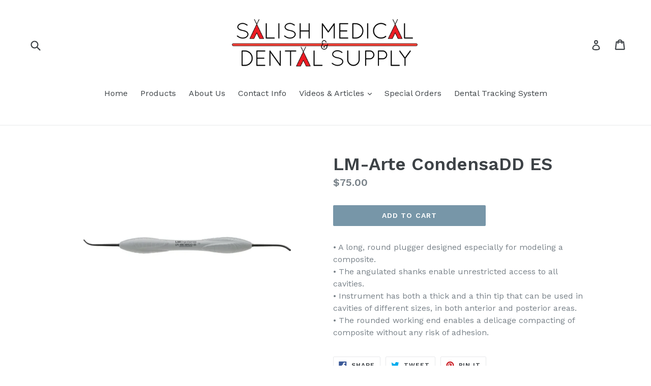

--- FILE ---
content_type: text/html; charset=utf-8
request_url: https://smdsupply.com/products/lm-arte-condensa-es-1
body_size: 18458
content:
<!doctype html>
<!--[if IE 9]> <html class="ie9 no-js" lang="en"> <![endif]-->
<!--[if (gt IE 9)|!(IE)]><!--> <html class="no-js" lang="en"> <!--<![endif]-->
<head>
  <meta charset="utf-8">
  <meta http-equiv="X-UA-Compatible" content="IE=edge,chrome=1">
  <meta name="viewport" content="width=device-width,initial-scale=1">
  <meta name="theme-color" content="#7796a8">
  <link rel="canonical" href="https://smdsupply.com/products/lm-arte-condensa-es-1">

  

  
  <title>
    LM-Arte CondensaDD ES
    
    
    
      &ndash; Salish Medical &amp; Dental Supply
    
  </title>

  
    <meta name="description" content="• A long, round plugger designed especially for modeling acomposite.• The angulated shanks enable unrestricted access to allcavities.• Instrument has both a thick and a thin tip that can be used incavities of different sizes, in both anterior and posterior areas.• The rounded working end enables a delicage compacting o">
  

  <!-- /snippets/social-meta-tags.liquid -->




<meta property="og:site_name" content="Salish Medical &amp; Dental Supply">
<meta property="og:url" content="https://smdsupply.com/products/lm-arte-condensa-es-1">
<meta property="og:title" content="LM-Arte CondensaDD ES">
<meta property="og:type" content="product">
<meta property="og:description" content="• A long, round plugger designed especially for modeling acomposite.• The angulated shanks enable unrestricted access to allcavities.• Instrument has both a thick and a thin tip that can be used incavities of different sizes, in both anterior and posterior areas.• The rounded working end enables a delicage compacting o">

  <meta property="og:price:amount" content="75.00">
  <meta property="og:price:currency" content="USD">

<meta property="og:image" content="http://smdsupply.com/cdn/shop/products/LM-ArteCondensaDDLM488-489DDES_1200x1200.jpg?v=1681506743">
<meta property="og:image:secure_url" content="https://smdsupply.com/cdn/shop/products/LM-ArteCondensaDDLM488-489DDES_1200x1200.jpg?v=1681506743">


<meta name="twitter:card" content="summary_large_image">
<meta name="twitter:title" content="LM-Arte CondensaDD ES">
<meta name="twitter:description" content="• A long, round plugger designed especially for modeling acomposite.• The angulated shanks enable unrestricted access to allcavities.• Instrument has both a thick and a thin tip that can be used incavities of different sizes, in both anterior and posterior areas.• The rounded working end enables a delicage compacting o">


  <link href="//smdsupply.com/cdn/shop/t/1/assets/theme.scss.css?v=133421653011904896501674776061" rel="stylesheet" type="text/css" media="all" />
  
  <link href="//fonts.googleapis.com/css?family=Work+Sans:400,700" rel="stylesheet" type="text/css" media="all" />


  
    <link href="//fonts.googleapis.com/css?family=Work+Sans:600" rel="stylesheet" type="text/css" media="all" />
  



  <script>
    var theme = {
      strings: {
        addToCart: "Add to cart",
        soldOut: "Sold out",
        unavailable: "Unavailable",
        showMore: "Show More",
        showLess: "Show Less",
        addressError: "Error looking up that address",
        addressNoResults: "No results for that address",
        addressQueryLimit: "You have exceeded the Google API usage limit. Consider upgrading to a \u003ca href=\"https:\/\/developers.google.com\/maps\/premium\/usage-limits\"\u003ePremium Plan\u003c\/a\u003e.",
        authError: "There was a problem authenticating your Google Maps account."
      },
      moneyFormat: "${{amount}}"
    }

    document.documentElement.className = document.documentElement.className.replace('no-js', 'js');
  </script>

  <!--[if (lte IE 9) ]><script src="//smdsupply.com/cdn/shop/t/1/assets/match-media.min.js?v=83548857171295169521515636830" type="text/javascript"></script><![endif]-->

  

  <!--[if (gt IE 9)|!(IE)]><!--><script src="//smdsupply.com/cdn/shop/t/1/assets/lazysizes.js?v=113002500607259132011515636830" async="async"></script><!--<![endif]-->
  <!--[if lte IE 9]><script src="//smdsupply.com/cdn/shop/t/1/assets/lazysizes.min.js?v=123"></script><![endif]-->

  <!--[if (gt IE 9)|!(IE)]><!--><script src="//smdsupply.com/cdn/shop/t/1/assets/vendor.js?v=136118274122071307521510598367" defer="defer"></script><!--<![endif]-->
  <!--[if lte IE 9]><script src="//smdsupply.com/cdn/shop/t/1/assets/vendor.js?v=136118274122071307521510598367"></script><![endif]-->

  <!--[if (gt IE 9)|!(IE)]><!--><script src="//smdsupply.com/cdn/shop/t/1/assets/theme.js?v=168334550900084901211515636830" defer="defer"></script><!--<![endif]-->
  <!--[if lte IE 9]><script src="//smdsupply.com/cdn/shop/t/1/assets/theme.js?v=168334550900084901211515636830"></script><![endif]-->

  <script>window.performance && window.performance.mark && window.performance.mark('shopify.content_for_header.start');</script><meta id="shopify-digital-wallet" name="shopify-digital-wallet" content="/25468350/digital_wallets/dialog">
<meta name="shopify-checkout-api-token" content="8822c4f653dd979ec5625c8668303d90">
<meta id="in-context-paypal-metadata" data-shop-id="25468350" data-venmo-supported="false" data-environment="production" data-locale="en_US" data-paypal-v4="true" data-currency="USD">
<link rel="alternate" type="application/json+oembed" href="https://smdsupply.com/products/lm-arte-condensa-es-1.oembed">
<script async="async" src="/checkouts/internal/preloads.js?locale=en-US"></script>
<link rel="preconnect" href="https://shop.app" crossorigin="anonymous">
<script async="async" src="https://shop.app/checkouts/internal/preloads.js?locale=en-US&shop_id=25468350" crossorigin="anonymous"></script>
<script id="apple-pay-shop-capabilities" type="application/json">{"shopId":25468350,"countryCode":"US","currencyCode":"USD","merchantCapabilities":["supports3DS"],"merchantId":"gid:\/\/shopify\/Shop\/25468350","merchantName":"Salish Medical \u0026 Dental Supply","requiredBillingContactFields":["postalAddress","email"],"requiredShippingContactFields":["postalAddress","email"],"shippingType":"shipping","supportedNetworks":["visa","masterCard","amex","discover","elo","jcb"],"total":{"type":"pending","label":"Salish Medical \u0026 Dental Supply","amount":"1.00"},"shopifyPaymentsEnabled":true,"supportsSubscriptions":true}</script>
<script id="shopify-features" type="application/json">{"accessToken":"8822c4f653dd979ec5625c8668303d90","betas":["rich-media-storefront-analytics"],"domain":"smdsupply.com","predictiveSearch":true,"shopId":25468350,"locale":"en"}</script>
<script>var Shopify = Shopify || {};
Shopify.shop = "salish-medical-dental-supply.myshopify.com";
Shopify.locale = "en";
Shopify.currency = {"active":"USD","rate":"1.0"};
Shopify.country = "US";
Shopify.theme = {"name":"Debut","id":7881392166,"schema_name":"Debut","schema_version":"1.10.0","theme_store_id":796,"role":"main"};
Shopify.theme.handle = "null";
Shopify.theme.style = {"id":null,"handle":null};
Shopify.cdnHost = "smdsupply.com/cdn";
Shopify.routes = Shopify.routes || {};
Shopify.routes.root = "/";</script>
<script type="module">!function(o){(o.Shopify=o.Shopify||{}).modules=!0}(window);</script>
<script>!function(o){function n(){var o=[];function n(){o.push(Array.prototype.slice.apply(arguments))}return n.q=o,n}var t=o.Shopify=o.Shopify||{};t.loadFeatures=n(),t.autoloadFeatures=n()}(window);</script>
<script>
  window.ShopifyPay = window.ShopifyPay || {};
  window.ShopifyPay.apiHost = "shop.app\/pay";
  window.ShopifyPay.redirectState = null;
</script>
<script id="shop-js-analytics" type="application/json">{"pageType":"product"}</script>
<script defer="defer" async type="module" src="//smdsupply.com/cdn/shopifycloud/shop-js/modules/v2/client.init-shop-cart-sync_BApSsMSl.en.esm.js"></script>
<script defer="defer" async type="module" src="//smdsupply.com/cdn/shopifycloud/shop-js/modules/v2/chunk.common_CBoos6YZ.esm.js"></script>
<script type="module">
  await import("//smdsupply.com/cdn/shopifycloud/shop-js/modules/v2/client.init-shop-cart-sync_BApSsMSl.en.esm.js");
await import("//smdsupply.com/cdn/shopifycloud/shop-js/modules/v2/chunk.common_CBoos6YZ.esm.js");

  window.Shopify.SignInWithShop?.initShopCartSync?.({"fedCMEnabled":true,"windoidEnabled":true});

</script>
<script>
  window.Shopify = window.Shopify || {};
  if (!window.Shopify.featureAssets) window.Shopify.featureAssets = {};
  window.Shopify.featureAssets['shop-js'] = {"shop-cart-sync":["modules/v2/client.shop-cart-sync_DJczDl9f.en.esm.js","modules/v2/chunk.common_CBoos6YZ.esm.js"],"init-fed-cm":["modules/v2/client.init-fed-cm_BzwGC0Wi.en.esm.js","modules/v2/chunk.common_CBoos6YZ.esm.js"],"init-windoid":["modules/v2/client.init-windoid_BS26ThXS.en.esm.js","modules/v2/chunk.common_CBoos6YZ.esm.js"],"shop-cash-offers":["modules/v2/client.shop-cash-offers_DthCPNIO.en.esm.js","modules/v2/chunk.common_CBoos6YZ.esm.js","modules/v2/chunk.modal_Bu1hFZFC.esm.js"],"shop-button":["modules/v2/client.shop-button_D_JX508o.en.esm.js","modules/v2/chunk.common_CBoos6YZ.esm.js"],"init-shop-email-lookup-coordinator":["modules/v2/client.init-shop-email-lookup-coordinator_DFwWcvrS.en.esm.js","modules/v2/chunk.common_CBoos6YZ.esm.js"],"shop-toast-manager":["modules/v2/client.shop-toast-manager_tEhgP2F9.en.esm.js","modules/v2/chunk.common_CBoos6YZ.esm.js"],"shop-login-button":["modules/v2/client.shop-login-button_DwLgFT0K.en.esm.js","modules/v2/chunk.common_CBoos6YZ.esm.js","modules/v2/chunk.modal_Bu1hFZFC.esm.js"],"avatar":["modules/v2/client.avatar_BTnouDA3.en.esm.js"],"init-shop-cart-sync":["modules/v2/client.init-shop-cart-sync_BApSsMSl.en.esm.js","modules/v2/chunk.common_CBoos6YZ.esm.js"],"pay-button":["modules/v2/client.pay-button_BuNmcIr_.en.esm.js","modules/v2/chunk.common_CBoos6YZ.esm.js"],"init-shop-for-new-customer-accounts":["modules/v2/client.init-shop-for-new-customer-accounts_DrjXSI53.en.esm.js","modules/v2/client.shop-login-button_DwLgFT0K.en.esm.js","modules/v2/chunk.common_CBoos6YZ.esm.js","modules/v2/chunk.modal_Bu1hFZFC.esm.js"],"init-customer-accounts-sign-up":["modules/v2/client.init-customer-accounts-sign-up_TlVCiykN.en.esm.js","modules/v2/client.shop-login-button_DwLgFT0K.en.esm.js","modules/v2/chunk.common_CBoos6YZ.esm.js","modules/v2/chunk.modal_Bu1hFZFC.esm.js"],"shop-follow-button":["modules/v2/client.shop-follow-button_C5D3XtBb.en.esm.js","modules/v2/chunk.common_CBoos6YZ.esm.js","modules/v2/chunk.modal_Bu1hFZFC.esm.js"],"checkout-modal":["modules/v2/client.checkout-modal_8TC_1FUY.en.esm.js","modules/v2/chunk.common_CBoos6YZ.esm.js","modules/v2/chunk.modal_Bu1hFZFC.esm.js"],"init-customer-accounts":["modules/v2/client.init-customer-accounts_C0Oh2ljF.en.esm.js","modules/v2/client.shop-login-button_DwLgFT0K.en.esm.js","modules/v2/chunk.common_CBoos6YZ.esm.js","modules/v2/chunk.modal_Bu1hFZFC.esm.js"],"lead-capture":["modules/v2/client.lead-capture_Cq0gfm7I.en.esm.js","modules/v2/chunk.common_CBoos6YZ.esm.js","modules/v2/chunk.modal_Bu1hFZFC.esm.js"],"shop-login":["modules/v2/client.shop-login_BmtnoEUo.en.esm.js","modules/v2/chunk.common_CBoos6YZ.esm.js","modules/v2/chunk.modal_Bu1hFZFC.esm.js"],"payment-terms":["modules/v2/client.payment-terms_BHOWV7U_.en.esm.js","modules/v2/chunk.common_CBoos6YZ.esm.js","modules/v2/chunk.modal_Bu1hFZFC.esm.js"]};
</script>
<script>(function() {
  var isLoaded = false;
  function asyncLoad() {
    if (isLoaded) return;
    isLoaded = true;
    var urls = ["https:\/\/chimpstatic.com\/mcjs-connected\/js\/users\/f340894462dd52c3db050442b\/150b5f208a4a755f0594eda65.js?shop=salish-medical-dental-supply.myshopify.com"];
    for (var i = 0; i < urls.length; i++) {
      var s = document.createElement('script');
      s.type = 'text/javascript';
      s.async = true;
      s.src = urls[i];
      var x = document.getElementsByTagName('script')[0];
      x.parentNode.insertBefore(s, x);
    }
  };
  if(window.attachEvent) {
    window.attachEvent('onload', asyncLoad);
  } else {
    window.addEventListener('load', asyncLoad, false);
  }
})();</script>
<script id="__st">var __st={"a":25468350,"offset":-25200,"reqid":"98678513-49f6-4c28-aea3-1508c8b66775-1768884918","pageurl":"smdsupply.com\/products\/lm-arte-condensa-es-1","u":"38a8fac8e83e","p":"product","rtyp":"product","rid":6938194772022};</script>
<script>window.ShopifyPaypalV4VisibilityTracking = true;</script>
<script id="captcha-bootstrap">!function(){'use strict';const t='contact',e='account',n='new_comment',o=[[t,t],['blogs',n],['comments',n],[t,'customer']],c=[[e,'customer_login'],[e,'guest_login'],[e,'recover_customer_password'],[e,'create_customer']],r=t=>t.map((([t,e])=>`form[action*='/${t}']:not([data-nocaptcha='true']) input[name='form_type'][value='${e}']`)).join(','),a=t=>()=>t?[...document.querySelectorAll(t)].map((t=>t.form)):[];function s(){const t=[...o],e=r(t);return a(e)}const i='password',u='form_key',d=['recaptcha-v3-token','g-recaptcha-response','h-captcha-response',i],f=()=>{try{return window.sessionStorage}catch{return}},m='__shopify_v',_=t=>t.elements[u];function p(t,e,n=!1){try{const o=window.sessionStorage,c=JSON.parse(o.getItem(e)),{data:r}=function(t){const{data:e,action:n}=t;return t[m]||n?{data:e,action:n}:{data:t,action:n}}(c);for(const[e,n]of Object.entries(r))t.elements[e]&&(t.elements[e].value=n);n&&o.removeItem(e)}catch(o){console.error('form repopulation failed',{error:o})}}const l='form_type',E='cptcha';function T(t){t.dataset[E]=!0}const w=window,h=w.document,L='Shopify',v='ce_forms',y='captcha';let A=!1;((t,e)=>{const n=(g='f06e6c50-85a8-45c8-87d0-21a2b65856fe',I='https://cdn.shopify.com/shopifycloud/storefront-forms-hcaptcha/ce_storefront_forms_captcha_hcaptcha.v1.5.2.iife.js',D={infoText:'Protected by hCaptcha',privacyText:'Privacy',termsText:'Terms'},(t,e,n)=>{const o=w[L][v],c=o.bindForm;if(c)return c(t,g,e,D).then(n);var r;o.q.push([[t,g,e,D],n]),r=I,A||(h.body.append(Object.assign(h.createElement('script'),{id:'captcha-provider',async:!0,src:r})),A=!0)});var g,I,D;w[L]=w[L]||{},w[L][v]=w[L][v]||{},w[L][v].q=[],w[L][y]=w[L][y]||{},w[L][y].protect=function(t,e){n(t,void 0,e),T(t)},Object.freeze(w[L][y]),function(t,e,n,w,h,L){const[v,y,A,g]=function(t,e,n){const i=e?o:[],u=t?c:[],d=[...i,...u],f=r(d),m=r(i),_=r(d.filter((([t,e])=>n.includes(e))));return[a(f),a(m),a(_),s()]}(w,h,L),I=t=>{const e=t.target;return e instanceof HTMLFormElement?e:e&&e.form},D=t=>v().includes(t);t.addEventListener('submit',(t=>{const e=I(t);if(!e)return;const n=D(e)&&!e.dataset.hcaptchaBound&&!e.dataset.recaptchaBound,o=_(e),c=g().includes(e)&&(!o||!o.value);(n||c)&&t.preventDefault(),c&&!n&&(function(t){try{if(!f())return;!function(t){const e=f();if(!e)return;const n=_(t);if(!n)return;const o=n.value;o&&e.removeItem(o)}(t);const e=Array.from(Array(32),(()=>Math.random().toString(36)[2])).join('');!function(t,e){_(t)||t.append(Object.assign(document.createElement('input'),{type:'hidden',name:u})),t.elements[u].value=e}(t,e),function(t,e){const n=f();if(!n)return;const o=[...t.querySelectorAll(`input[type='${i}']`)].map((({name:t})=>t)),c=[...d,...o],r={};for(const[a,s]of new FormData(t).entries())c.includes(a)||(r[a]=s);n.setItem(e,JSON.stringify({[m]:1,action:t.action,data:r}))}(t,e)}catch(e){console.error('failed to persist form',e)}}(e),e.submit())}));const S=(t,e)=>{t&&!t.dataset[E]&&(n(t,e.some((e=>e===t))),T(t))};for(const o of['focusin','change'])t.addEventListener(o,(t=>{const e=I(t);D(e)&&S(e,y())}));const B=e.get('form_key'),M=e.get(l),P=B&&M;t.addEventListener('DOMContentLoaded',(()=>{const t=y();if(P)for(const e of t)e.elements[l].value===M&&p(e,B);[...new Set([...A(),...v().filter((t=>'true'===t.dataset.shopifyCaptcha))])].forEach((e=>S(e,t)))}))}(h,new URLSearchParams(w.location.search),n,t,e,['guest_login'])})(!0,!0)}();</script>
<script integrity="sha256-4kQ18oKyAcykRKYeNunJcIwy7WH5gtpwJnB7kiuLZ1E=" data-source-attribution="shopify.loadfeatures" defer="defer" src="//smdsupply.com/cdn/shopifycloud/storefront/assets/storefront/load_feature-a0a9edcb.js" crossorigin="anonymous"></script>
<script crossorigin="anonymous" defer="defer" src="//smdsupply.com/cdn/shopifycloud/storefront/assets/shopify_pay/storefront-65b4c6d7.js?v=20250812"></script>
<script data-source-attribution="shopify.dynamic_checkout.dynamic.init">var Shopify=Shopify||{};Shopify.PaymentButton=Shopify.PaymentButton||{isStorefrontPortableWallets:!0,init:function(){window.Shopify.PaymentButton.init=function(){};var t=document.createElement("script");t.src="https://smdsupply.com/cdn/shopifycloud/portable-wallets/latest/portable-wallets.en.js",t.type="module",document.head.appendChild(t)}};
</script>
<script data-source-attribution="shopify.dynamic_checkout.buyer_consent">
  function portableWalletsHideBuyerConsent(e){var t=document.getElementById("shopify-buyer-consent"),n=document.getElementById("shopify-subscription-policy-button");t&&n&&(t.classList.add("hidden"),t.setAttribute("aria-hidden","true"),n.removeEventListener("click",e))}function portableWalletsShowBuyerConsent(e){var t=document.getElementById("shopify-buyer-consent"),n=document.getElementById("shopify-subscription-policy-button");t&&n&&(t.classList.remove("hidden"),t.removeAttribute("aria-hidden"),n.addEventListener("click",e))}window.Shopify?.PaymentButton&&(window.Shopify.PaymentButton.hideBuyerConsent=portableWalletsHideBuyerConsent,window.Shopify.PaymentButton.showBuyerConsent=portableWalletsShowBuyerConsent);
</script>
<script data-source-attribution="shopify.dynamic_checkout.cart.bootstrap">document.addEventListener("DOMContentLoaded",(function(){function t(){return document.querySelector("shopify-accelerated-checkout-cart, shopify-accelerated-checkout")}if(t())Shopify.PaymentButton.init();else{new MutationObserver((function(e,n){t()&&(Shopify.PaymentButton.init(),n.disconnect())})).observe(document.body,{childList:!0,subtree:!0})}}));
</script>
<link id="shopify-accelerated-checkout-styles" rel="stylesheet" media="screen" href="https://smdsupply.com/cdn/shopifycloud/portable-wallets/latest/accelerated-checkout-backwards-compat.css" crossorigin="anonymous">
<style id="shopify-accelerated-checkout-cart">
        #shopify-buyer-consent {
  margin-top: 1em;
  display: inline-block;
  width: 100%;
}

#shopify-buyer-consent.hidden {
  display: none;
}

#shopify-subscription-policy-button {
  background: none;
  border: none;
  padding: 0;
  text-decoration: underline;
  font-size: inherit;
  cursor: pointer;
}

#shopify-subscription-policy-button::before {
  box-shadow: none;
}

      </style>

<script>window.performance && window.performance.mark && window.performance.mark('shopify.content_for_header.end');</script>
<link href="https://monorail-edge.shopifysvc.com" rel="dns-prefetch">
<script>(function(){if ("sendBeacon" in navigator && "performance" in window) {try {var session_token_from_headers = performance.getEntriesByType('navigation')[0].serverTiming.find(x => x.name == '_s').description;} catch {var session_token_from_headers = undefined;}var session_cookie_matches = document.cookie.match(/_shopify_s=([^;]*)/);var session_token_from_cookie = session_cookie_matches && session_cookie_matches.length === 2 ? session_cookie_matches[1] : "";var session_token = session_token_from_headers || session_token_from_cookie || "";function handle_abandonment_event(e) {var entries = performance.getEntries().filter(function(entry) {return /monorail-edge.shopifysvc.com/.test(entry.name);});if (!window.abandonment_tracked && entries.length === 0) {window.abandonment_tracked = true;var currentMs = Date.now();var navigation_start = performance.timing.navigationStart;var payload = {shop_id: 25468350,url: window.location.href,navigation_start,duration: currentMs - navigation_start,session_token,page_type: "product"};window.navigator.sendBeacon("https://monorail-edge.shopifysvc.com/v1/produce", JSON.stringify({schema_id: "online_store_buyer_site_abandonment/1.1",payload: payload,metadata: {event_created_at_ms: currentMs,event_sent_at_ms: currentMs}}));}}window.addEventListener('pagehide', handle_abandonment_event);}}());</script>
<script id="web-pixels-manager-setup">(function e(e,d,r,n,o){if(void 0===o&&(o={}),!Boolean(null===(a=null===(i=window.Shopify)||void 0===i?void 0:i.analytics)||void 0===a?void 0:a.replayQueue)){var i,a;window.Shopify=window.Shopify||{};var t=window.Shopify;t.analytics=t.analytics||{};var s=t.analytics;s.replayQueue=[],s.publish=function(e,d,r){return s.replayQueue.push([e,d,r]),!0};try{self.performance.mark("wpm:start")}catch(e){}var l=function(){var e={modern:/Edge?\/(1{2}[4-9]|1[2-9]\d|[2-9]\d{2}|\d{4,})\.\d+(\.\d+|)|Firefox\/(1{2}[4-9]|1[2-9]\d|[2-9]\d{2}|\d{4,})\.\d+(\.\d+|)|Chrom(ium|e)\/(9{2}|\d{3,})\.\d+(\.\d+|)|(Maci|X1{2}).+ Version\/(15\.\d+|(1[6-9]|[2-9]\d|\d{3,})\.\d+)([,.]\d+|)( \(\w+\)|)( Mobile\/\w+|) Safari\/|Chrome.+OPR\/(9{2}|\d{3,})\.\d+\.\d+|(CPU[ +]OS|iPhone[ +]OS|CPU[ +]iPhone|CPU IPhone OS|CPU iPad OS)[ +]+(15[._]\d+|(1[6-9]|[2-9]\d|\d{3,})[._]\d+)([._]\d+|)|Android:?[ /-](13[3-9]|1[4-9]\d|[2-9]\d{2}|\d{4,})(\.\d+|)(\.\d+|)|Android.+Firefox\/(13[5-9]|1[4-9]\d|[2-9]\d{2}|\d{4,})\.\d+(\.\d+|)|Android.+Chrom(ium|e)\/(13[3-9]|1[4-9]\d|[2-9]\d{2}|\d{4,})\.\d+(\.\d+|)|SamsungBrowser\/([2-9]\d|\d{3,})\.\d+/,legacy:/Edge?\/(1[6-9]|[2-9]\d|\d{3,})\.\d+(\.\d+|)|Firefox\/(5[4-9]|[6-9]\d|\d{3,})\.\d+(\.\d+|)|Chrom(ium|e)\/(5[1-9]|[6-9]\d|\d{3,})\.\d+(\.\d+|)([\d.]+$|.*Safari\/(?![\d.]+ Edge\/[\d.]+$))|(Maci|X1{2}).+ Version\/(10\.\d+|(1[1-9]|[2-9]\d|\d{3,})\.\d+)([,.]\d+|)( \(\w+\)|)( Mobile\/\w+|) Safari\/|Chrome.+OPR\/(3[89]|[4-9]\d|\d{3,})\.\d+\.\d+|(CPU[ +]OS|iPhone[ +]OS|CPU[ +]iPhone|CPU IPhone OS|CPU iPad OS)[ +]+(10[._]\d+|(1[1-9]|[2-9]\d|\d{3,})[._]\d+)([._]\d+|)|Android:?[ /-](13[3-9]|1[4-9]\d|[2-9]\d{2}|\d{4,})(\.\d+|)(\.\d+|)|Mobile Safari.+OPR\/([89]\d|\d{3,})\.\d+\.\d+|Android.+Firefox\/(13[5-9]|1[4-9]\d|[2-9]\d{2}|\d{4,})\.\d+(\.\d+|)|Android.+Chrom(ium|e)\/(13[3-9]|1[4-9]\d|[2-9]\d{2}|\d{4,})\.\d+(\.\d+|)|Android.+(UC? ?Browser|UCWEB|U3)[ /]?(15\.([5-9]|\d{2,})|(1[6-9]|[2-9]\d|\d{3,})\.\d+)\.\d+|SamsungBrowser\/(5\.\d+|([6-9]|\d{2,})\.\d+)|Android.+MQ{2}Browser\/(14(\.(9|\d{2,})|)|(1[5-9]|[2-9]\d|\d{3,})(\.\d+|))(\.\d+|)|K[Aa][Ii]OS\/(3\.\d+|([4-9]|\d{2,})\.\d+)(\.\d+|)/},d=e.modern,r=e.legacy,n=navigator.userAgent;return n.match(d)?"modern":n.match(r)?"legacy":"unknown"}(),u="modern"===l?"modern":"legacy",c=(null!=n?n:{modern:"",legacy:""})[u],f=function(e){return[e.baseUrl,"/wpm","/b",e.hashVersion,"modern"===e.buildTarget?"m":"l",".js"].join("")}({baseUrl:d,hashVersion:r,buildTarget:u}),m=function(e){var d=e.version,r=e.bundleTarget,n=e.surface,o=e.pageUrl,i=e.monorailEndpoint;return{emit:function(e){var a=e.status,t=e.errorMsg,s=(new Date).getTime(),l=JSON.stringify({metadata:{event_sent_at_ms:s},events:[{schema_id:"web_pixels_manager_load/3.1",payload:{version:d,bundle_target:r,page_url:o,status:a,surface:n,error_msg:t},metadata:{event_created_at_ms:s}}]});if(!i)return console&&console.warn&&console.warn("[Web Pixels Manager] No Monorail endpoint provided, skipping logging."),!1;try{return self.navigator.sendBeacon.bind(self.navigator)(i,l)}catch(e){}var u=new XMLHttpRequest;try{return u.open("POST",i,!0),u.setRequestHeader("Content-Type","text/plain"),u.send(l),!0}catch(e){return console&&console.warn&&console.warn("[Web Pixels Manager] Got an unhandled error while logging to Monorail."),!1}}}}({version:r,bundleTarget:l,surface:e.surface,pageUrl:self.location.href,monorailEndpoint:e.monorailEndpoint});try{o.browserTarget=l,function(e){var d=e.src,r=e.async,n=void 0===r||r,o=e.onload,i=e.onerror,a=e.sri,t=e.scriptDataAttributes,s=void 0===t?{}:t,l=document.createElement("script"),u=document.querySelector("head"),c=document.querySelector("body");if(l.async=n,l.src=d,a&&(l.integrity=a,l.crossOrigin="anonymous"),s)for(var f in s)if(Object.prototype.hasOwnProperty.call(s,f))try{l.dataset[f]=s[f]}catch(e){}if(o&&l.addEventListener("load",o),i&&l.addEventListener("error",i),u)u.appendChild(l);else{if(!c)throw new Error("Did not find a head or body element to append the script");c.appendChild(l)}}({src:f,async:!0,onload:function(){if(!function(){var e,d;return Boolean(null===(d=null===(e=window.Shopify)||void 0===e?void 0:e.analytics)||void 0===d?void 0:d.initialized)}()){var d=window.webPixelsManager.init(e)||void 0;if(d){var r=window.Shopify.analytics;r.replayQueue.forEach((function(e){var r=e[0],n=e[1],o=e[2];d.publishCustomEvent(r,n,o)})),r.replayQueue=[],r.publish=d.publishCustomEvent,r.visitor=d.visitor,r.initialized=!0}}},onerror:function(){return m.emit({status:"failed",errorMsg:"".concat(f," has failed to load")})},sri:function(e){var d=/^sha384-[A-Za-z0-9+/=]+$/;return"string"==typeof e&&d.test(e)}(c)?c:"",scriptDataAttributes:o}),m.emit({status:"loading"})}catch(e){m.emit({status:"failed",errorMsg:(null==e?void 0:e.message)||"Unknown error"})}}})({shopId: 25468350,storefrontBaseUrl: "https://smdsupply.com",extensionsBaseUrl: "https://extensions.shopifycdn.com/cdn/shopifycloud/web-pixels-manager",monorailEndpoint: "https://monorail-edge.shopifysvc.com/unstable/produce_batch",surface: "storefront-renderer",enabledBetaFlags: ["2dca8a86"],webPixelsConfigList: [{"id":"59277366","eventPayloadVersion":"v1","runtimeContext":"LAX","scriptVersion":"1","type":"CUSTOM","privacyPurposes":["MARKETING"],"name":"Meta pixel (migrated)"},{"id":"shopify-app-pixel","configuration":"{}","eventPayloadVersion":"v1","runtimeContext":"STRICT","scriptVersion":"0450","apiClientId":"shopify-pixel","type":"APP","privacyPurposes":["ANALYTICS","MARKETING"]},{"id":"shopify-custom-pixel","eventPayloadVersion":"v1","runtimeContext":"LAX","scriptVersion":"0450","apiClientId":"shopify-pixel","type":"CUSTOM","privacyPurposes":["ANALYTICS","MARKETING"]}],isMerchantRequest: false,initData: {"shop":{"name":"Salish Medical \u0026 Dental Supply","paymentSettings":{"currencyCode":"USD"},"myshopifyDomain":"salish-medical-dental-supply.myshopify.com","countryCode":"US","storefrontUrl":"https:\/\/smdsupply.com"},"customer":null,"cart":null,"checkout":null,"productVariants":[{"price":{"amount":75.0,"currencyCode":"USD"},"product":{"title":"LM-Arte CondensaDD ES","vendor":"LM Dental","id":"6938194772022","untranslatedTitle":"LM-Arte CondensaDD ES","url":"\/products\/lm-arte-condensa-es-1","type":"Restorative Instruments"},"id":"40728137400374","image":{"src":"\/\/smdsupply.com\/cdn\/shop\/products\/LM-ArteCondensaDDLM488-489DDES.jpg?v=1681506743"},"sku":"LM 488-489DD ES","title":"Default Title","untranslatedTitle":"Default Title"}],"purchasingCompany":null},},"https://smdsupply.com/cdn","fcfee988w5aeb613cpc8e4bc33m6693e112",{"modern":"","legacy":""},{"shopId":"25468350","storefrontBaseUrl":"https:\/\/smdsupply.com","extensionBaseUrl":"https:\/\/extensions.shopifycdn.com\/cdn\/shopifycloud\/web-pixels-manager","surface":"storefront-renderer","enabledBetaFlags":"[\"2dca8a86\"]","isMerchantRequest":"false","hashVersion":"fcfee988w5aeb613cpc8e4bc33m6693e112","publish":"custom","events":"[[\"page_viewed\",{}],[\"product_viewed\",{\"productVariant\":{\"price\":{\"amount\":75.0,\"currencyCode\":\"USD\"},\"product\":{\"title\":\"LM-Arte CondensaDD ES\",\"vendor\":\"LM Dental\",\"id\":\"6938194772022\",\"untranslatedTitle\":\"LM-Arte CondensaDD ES\",\"url\":\"\/products\/lm-arte-condensa-es-1\",\"type\":\"Restorative Instruments\"},\"id\":\"40728137400374\",\"image\":{\"src\":\"\/\/smdsupply.com\/cdn\/shop\/products\/LM-ArteCondensaDDLM488-489DDES.jpg?v=1681506743\"},\"sku\":\"LM 488-489DD ES\",\"title\":\"Default Title\",\"untranslatedTitle\":\"Default Title\"}}]]"});</script><script>
  window.ShopifyAnalytics = window.ShopifyAnalytics || {};
  window.ShopifyAnalytics.meta = window.ShopifyAnalytics.meta || {};
  window.ShopifyAnalytics.meta.currency = 'USD';
  var meta = {"product":{"id":6938194772022,"gid":"gid:\/\/shopify\/Product\/6938194772022","vendor":"LM Dental","type":"Restorative Instruments","handle":"lm-arte-condensa-es-1","variants":[{"id":40728137400374,"price":7500,"name":"LM-Arte CondensaDD ES","public_title":null,"sku":"LM 488-489DD ES"}],"remote":false},"page":{"pageType":"product","resourceType":"product","resourceId":6938194772022,"requestId":"98678513-49f6-4c28-aea3-1508c8b66775-1768884918"}};
  for (var attr in meta) {
    window.ShopifyAnalytics.meta[attr] = meta[attr];
  }
</script>
<script class="analytics">
  (function () {
    var customDocumentWrite = function(content) {
      var jquery = null;

      if (window.jQuery) {
        jquery = window.jQuery;
      } else if (window.Checkout && window.Checkout.$) {
        jquery = window.Checkout.$;
      }

      if (jquery) {
        jquery('body').append(content);
      }
    };

    var hasLoggedConversion = function(token) {
      if (token) {
        return document.cookie.indexOf('loggedConversion=' + token) !== -1;
      }
      return false;
    }

    var setCookieIfConversion = function(token) {
      if (token) {
        var twoMonthsFromNow = new Date(Date.now());
        twoMonthsFromNow.setMonth(twoMonthsFromNow.getMonth() + 2);

        document.cookie = 'loggedConversion=' + token + '; expires=' + twoMonthsFromNow;
      }
    }

    var trekkie = window.ShopifyAnalytics.lib = window.trekkie = window.trekkie || [];
    if (trekkie.integrations) {
      return;
    }
    trekkie.methods = [
      'identify',
      'page',
      'ready',
      'track',
      'trackForm',
      'trackLink'
    ];
    trekkie.factory = function(method) {
      return function() {
        var args = Array.prototype.slice.call(arguments);
        args.unshift(method);
        trekkie.push(args);
        return trekkie;
      };
    };
    for (var i = 0; i < trekkie.methods.length; i++) {
      var key = trekkie.methods[i];
      trekkie[key] = trekkie.factory(key);
    }
    trekkie.load = function(config) {
      trekkie.config = config || {};
      trekkie.config.initialDocumentCookie = document.cookie;
      var first = document.getElementsByTagName('script')[0];
      var script = document.createElement('script');
      script.type = 'text/javascript';
      script.onerror = function(e) {
        var scriptFallback = document.createElement('script');
        scriptFallback.type = 'text/javascript';
        scriptFallback.onerror = function(error) {
                var Monorail = {
      produce: function produce(monorailDomain, schemaId, payload) {
        var currentMs = new Date().getTime();
        var event = {
          schema_id: schemaId,
          payload: payload,
          metadata: {
            event_created_at_ms: currentMs,
            event_sent_at_ms: currentMs
          }
        };
        return Monorail.sendRequest("https://" + monorailDomain + "/v1/produce", JSON.stringify(event));
      },
      sendRequest: function sendRequest(endpointUrl, payload) {
        // Try the sendBeacon API
        if (window && window.navigator && typeof window.navigator.sendBeacon === 'function' && typeof window.Blob === 'function' && !Monorail.isIos12()) {
          var blobData = new window.Blob([payload], {
            type: 'text/plain'
          });

          if (window.navigator.sendBeacon(endpointUrl, blobData)) {
            return true;
          } // sendBeacon was not successful

        } // XHR beacon

        var xhr = new XMLHttpRequest();

        try {
          xhr.open('POST', endpointUrl);
          xhr.setRequestHeader('Content-Type', 'text/plain');
          xhr.send(payload);
        } catch (e) {
          console.log(e);
        }

        return false;
      },
      isIos12: function isIos12() {
        return window.navigator.userAgent.lastIndexOf('iPhone; CPU iPhone OS 12_') !== -1 || window.navigator.userAgent.lastIndexOf('iPad; CPU OS 12_') !== -1;
      }
    };
    Monorail.produce('monorail-edge.shopifysvc.com',
      'trekkie_storefront_load_errors/1.1',
      {shop_id: 25468350,
      theme_id: 7881392166,
      app_name: "storefront",
      context_url: window.location.href,
      source_url: "//smdsupply.com/cdn/s/trekkie.storefront.cd680fe47e6c39ca5d5df5f0a32d569bc48c0f27.min.js"});

        };
        scriptFallback.async = true;
        scriptFallback.src = '//smdsupply.com/cdn/s/trekkie.storefront.cd680fe47e6c39ca5d5df5f0a32d569bc48c0f27.min.js';
        first.parentNode.insertBefore(scriptFallback, first);
      };
      script.async = true;
      script.src = '//smdsupply.com/cdn/s/trekkie.storefront.cd680fe47e6c39ca5d5df5f0a32d569bc48c0f27.min.js';
      first.parentNode.insertBefore(script, first);
    };
    trekkie.load(
      {"Trekkie":{"appName":"storefront","development":false,"defaultAttributes":{"shopId":25468350,"isMerchantRequest":null,"themeId":7881392166,"themeCityHash":"9318436505319809910","contentLanguage":"en","currency":"USD","eventMetadataId":"3ed9de2f-1aa0-4393-941d-20dc5739f97e"},"isServerSideCookieWritingEnabled":true,"monorailRegion":"shop_domain","enabledBetaFlags":["65f19447"]},"Session Attribution":{},"S2S":{"facebookCapiEnabled":false,"source":"trekkie-storefront-renderer","apiClientId":580111}}
    );

    var loaded = false;
    trekkie.ready(function() {
      if (loaded) return;
      loaded = true;

      window.ShopifyAnalytics.lib = window.trekkie;

      var originalDocumentWrite = document.write;
      document.write = customDocumentWrite;
      try { window.ShopifyAnalytics.merchantGoogleAnalytics.call(this); } catch(error) {};
      document.write = originalDocumentWrite;

      window.ShopifyAnalytics.lib.page(null,{"pageType":"product","resourceType":"product","resourceId":6938194772022,"requestId":"98678513-49f6-4c28-aea3-1508c8b66775-1768884918","shopifyEmitted":true});

      var match = window.location.pathname.match(/checkouts\/(.+)\/(thank_you|post_purchase)/)
      var token = match? match[1]: undefined;
      if (!hasLoggedConversion(token)) {
        setCookieIfConversion(token);
        window.ShopifyAnalytics.lib.track("Viewed Product",{"currency":"USD","variantId":40728137400374,"productId":6938194772022,"productGid":"gid:\/\/shopify\/Product\/6938194772022","name":"LM-Arte CondensaDD ES","price":"75.00","sku":"LM 488-489DD ES","brand":"LM Dental","variant":null,"category":"Restorative Instruments","nonInteraction":true,"remote":false},undefined,undefined,{"shopifyEmitted":true});
      window.ShopifyAnalytics.lib.track("monorail:\/\/trekkie_storefront_viewed_product\/1.1",{"currency":"USD","variantId":40728137400374,"productId":6938194772022,"productGid":"gid:\/\/shopify\/Product\/6938194772022","name":"LM-Arte CondensaDD ES","price":"75.00","sku":"LM 488-489DD ES","brand":"LM Dental","variant":null,"category":"Restorative Instruments","nonInteraction":true,"remote":false,"referer":"https:\/\/smdsupply.com\/products\/lm-arte-condensa-es-1"});
      }
    });


        var eventsListenerScript = document.createElement('script');
        eventsListenerScript.async = true;
        eventsListenerScript.src = "//smdsupply.com/cdn/shopifycloud/storefront/assets/shop_events_listener-3da45d37.js";
        document.getElementsByTagName('head')[0].appendChild(eventsListenerScript);

})();</script>
<script
  defer
  src="https://smdsupply.com/cdn/shopifycloud/perf-kit/shopify-perf-kit-3.0.4.min.js"
  data-application="storefront-renderer"
  data-shop-id="25468350"
  data-render-region="gcp-us-central1"
  data-page-type="product"
  data-theme-instance-id="7881392166"
  data-theme-name="Debut"
  data-theme-version="1.10.0"
  data-monorail-region="shop_domain"
  data-resource-timing-sampling-rate="10"
  data-shs="true"
  data-shs-beacon="true"
  data-shs-export-with-fetch="true"
  data-shs-logs-sample-rate="1"
  data-shs-beacon-endpoint="https://smdsupply.com/api/collect"
></script>
</head>

<body class="template-product">

  <a class="in-page-link visually-hidden skip-link" href="#MainContent">Skip to content</a>

  <div id="SearchDrawer" class="search-bar drawer drawer--top">
    <div class="search-bar__table">
      <div class="search-bar__table-cell search-bar__form-wrapper">
        <form class="search search-bar__form" action="/search" method="get" role="search">
          <button class="search-bar__submit search__submit btn--link" type="submit">
            <svg aria-hidden="true" focusable="false" role="presentation" class="icon icon-search" viewBox="0 0 37 40"><path d="M35.6 36l-9.8-9.8c4.1-5.4 3.6-13.2-1.3-18.1-5.4-5.4-14.2-5.4-19.7 0-5.4 5.4-5.4 14.2 0 19.7 2.6 2.6 6.1 4.1 9.8 4.1 3 0 5.9-1 8.3-2.8l9.8 9.8c.4.4.9.6 1.4.6s1-.2 1.4-.6c.9-.9.9-2.1.1-2.9zm-20.9-8.2c-2.6 0-5.1-1-7-2.9-3.9-3.9-3.9-10.1 0-14C9.6 9 12.2 8 14.7 8s5.1 1 7 2.9c3.9 3.9 3.9 10.1 0 14-1.9 1.9-4.4 2.9-7 2.9z"/></svg>
            <span class="icon__fallback-text">Submit</span>
          </button>
          <input class="search__input search-bar__input" type="search" name="q" value="" placeholder="Search" aria-label="Search">
        </form>
      </div>
      <div class="search-bar__table-cell text-right">
        <button type="button" class="btn--link search-bar__close js-drawer-close">
          <svg aria-hidden="true" focusable="false" role="presentation" class="icon icon-close" viewBox="0 0 37 40"><path d="M21.3 23l11-11c.8-.8.8-2 0-2.8-.8-.8-2-.8-2.8 0l-11 11-11-11c-.8-.8-2-.8-2.8 0-.8.8-.8 2 0 2.8l11 11-11 11c-.8.8-.8 2 0 2.8.4.4.9.6 1.4.6s1-.2 1.4-.6l11-11 11 11c.4.4.9.6 1.4.6s1-.2 1.4-.6c.8-.8.8-2 0-2.8l-11-11z"/></svg>
          <span class="icon__fallback-text">Close search</span>
        </button>
      </div>
    </div>
  </div>

  <div id="shopify-section-header" class="shopify-section">

<div data-section-id="header" data-section-type="header-section">
  <nav class="mobile-nav-wrapper medium-up--hide" role="navigation">
    <ul id="MobileNav" class="mobile-nav">
      
<li class="mobile-nav__item border-bottom">
          
            <a href="/" class="mobile-nav__link">
              Home
            </a>
          
        </li>
      
<li class="mobile-nav__item border-bottom">
          
            <a href="/collections" class="mobile-nav__link">
              Products
            </a>
          
        </li>
      
<li class="mobile-nav__item border-bottom">
          
            <a href="/pages/about-us" class="mobile-nav__link">
              About Us 
            </a>
          
        </li>
      
<li class="mobile-nav__item border-bottom">
          
            <a href="/pages/contact-info" class="mobile-nav__link">
              Contact Info
            </a>
          
        </li>
      
<li class="mobile-nav__item border-bottom">
          
            <button type="button" class="btn--link js-toggle-submenu mobile-nav__link" data-target="videos-articles-5" data-level="1">
              Videos & Articles 
              <div class="mobile-nav__icon">
                <svg aria-hidden="true" focusable="false" role="presentation" class="icon icon-chevron-right" viewBox="0 0 284.49 498.98"><defs><style>.cls-1{fill:#231f20}</style></defs><path class="cls-1" d="M223.18 628.49a35 35 0 0 1-24.75-59.75L388.17 379 198.43 189.26a35 35 0 0 1 49.5-49.5l214.49 214.49a35 35 0 0 1 0 49.5L247.93 618.24a34.89 34.89 0 0 1-24.75 10.25z" transform="translate(-188.18 -129.51)"/></svg>
                <span class="icon__fallback-text">expand</span>
              </div>
            </button>
            <ul class="mobile-nav__dropdown" data-parent="videos-articles-5" data-level="2">
              <li class="mobile-nav__item border-bottom">
                <div class="mobile-nav__table">
                  <div class="mobile-nav__table-cell mobile-nav__return">
                    <button class="btn--link js-toggle-submenu mobile-nav__return-btn" type="button">
                      <svg aria-hidden="true" focusable="false" role="presentation" class="icon icon-chevron-left" viewBox="0 0 284.49 498.98"><defs><style>.cls-1{fill:#231f20}</style></defs><path class="cls-1" d="M437.67 129.51a35 35 0 0 1 24.75 59.75L272.67 379l189.75 189.74a35 35 0 1 1-49.5 49.5L198.43 403.75a35 35 0 0 1 0-49.5l214.49-214.49a34.89 34.89 0 0 1 24.75-10.25z" transform="translate(-188.18 -129.51)"/></svg>
                      <span class="icon__fallback-text">collapse</span>
                    </button>
                  </div>
                  <a href="/pages/rdh-beth-parkes-systematic-instrument-selection" class="mobile-nav__sublist-link mobile-nav__sublist-header">
                    Videos & Articles 
                  </a>
                </div>
              </li>

              
                

                <li class="mobile-nav__item border-bottom">
                  
                    <button type="button" class="btn--link js-toggle-submenu mobile-nav__link mobile-nav__sublist-link" data-target="lm-dental-videos-5-1">
                      LM Dental Videos
                      <div class="mobile-nav__icon">
                        <svg aria-hidden="true" focusable="false" role="presentation" class="icon icon-chevron-right" viewBox="0 0 284.49 498.98"><defs><style>.cls-1{fill:#231f20}</style></defs><path class="cls-1" d="M223.18 628.49a35 35 0 0 1-24.75-59.75L388.17 379 198.43 189.26a35 35 0 0 1 49.5-49.5l214.49 214.49a35 35 0 0 1 0 49.5L247.93 618.24a34.89 34.89 0 0 1-24.75 10.25z" transform="translate(-188.18 -129.51)"/></svg>
                        <span class="icon__fallback-text">expand</span>
                      </div>
                    </button>
                    <ul class="mobile-nav__dropdown" data-parent="lm-dental-videos-5-1" data-level="3">
                      <li class="mobile-nav__item border-bottom">
                        <div class="mobile-nav__table">
                          <div class="mobile-nav__table-cell mobile-nav__return">
                            <button type="button" class="btn--link js-toggle-submenu mobile-nav__return-btn" data-target="videos-articles-5">
                              <svg aria-hidden="true" focusable="false" role="presentation" class="icon icon-chevron-left" viewBox="0 0 284.49 498.98"><defs><style>.cls-1{fill:#231f20}</style></defs><path class="cls-1" d="M437.67 129.51a35 35 0 0 1 24.75 59.75L272.67 379l189.75 189.74a35 35 0 1 1-49.5 49.5L198.43 403.75a35 35 0 0 1 0-49.5l214.49-214.49a34.89 34.89 0 0 1 24.75-10.25z" transform="translate(-188.18 -129.51)"/></svg>
                              <span class="icon__fallback-text">collapse</span>
                            </button>
                          </div>
                          <a href="/pages/lm-dental-1" class="mobile-nav__sublist-link mobile-nav__sublist-header">
                            LM Dental Videos
                          </a>
                        </div>
                      </li>
                      
                        <li class="mobile-nav__item border-bottom">
                          <a href="/pages/dr-joy-void-holmes" class="mobile-nav__sublist-link">
                            Dr. Joy Void-Holmes
                          </a>
                        </li>
                      
                        <li class="mobile-nav__item border-bottom">
                          <a href="/pages/rdh-india-chance-dental-hygienist-education-and-required-skills" class="mobile-nav__sublist-link">
                            RDH India Chance - Dental hygienist education and required skills
                          </a>
                        </li>
                      
                        <li class="mobile-nav__item border-bottom">
                          <a href="/pages/future-dental-trends" class="mobile-nav__sublist-link">
                            Future Dental Trends
                          </a>
                        </li>
                      
                        <li class="mobile-nav__item border-bottom">
                          <a href="/pages/lm-dental%E2%84%A2-feel-the-difference" class="mobile-nav__sublist-link">
                            LM-Dental™ - Feel the difference
                          </a>
                        </li>
                      
                        <li class="mobile-nav__item border-bottom">
                          <a href="/pages/the-importance-of-understanding-anatomy-of-teeth" class="mobile-nav__sublist-link">
                            The importance of understanding anatomy of teeth
                          </a>
                        </li>
                      
                        <li class="mobile-nav__item border-bottom">
                          <a href="/pages/the-importance-of-having-a-peer-community-and-sharing-knowledge-dr-antonino-nicolo" class="mobile-nav__sublist-link">
                            The importance of having a peer community and sharing knowledge - Dr. Antonino Nicolo
                          </a>
                        </li>
                      
                        <li class="mobile-nav__item border-bottom">
                          <a href="/pages/future-trends-in-dentistry-rui-falacho" class="mobile-nav__sublist-link">
                            Future trends in dentistry - Rui Falacho
                          </a>
                        </li>
                      
                        <li class="mobile-nav__item border-bottom">
                          <a href="/pages/the-importance-of-getting-back-to-basics-and-using-the-right-materials-ines-barbosa" class="mobile-nav__sublist-link">
                            The importance of getting back to basics and using the right materials - Inês Barbosa
                          </a>
                        </li>
                      
                        <li class="mobile-nav__item border-bottom">
                          <a href="/pages/dr-thiago-ottoboni-discussing-what-factors-are-of-importance-when-choosing-the-dental-instruments" class="mobile-nav__sublist-link">
                            Dr. Thiago Ottoboni discussing what factors are of importance when choosing the dental instruments
                          </a>
                        </li>
                      
                        <li class="mobile-nav__item border-bottom">
                          <a href="/pages/videos" class="mobile-nav__sublist-link">
                            Never Sharpen Again
                          </a>
                        </li>
                      
                        <li class="mobile-nav__item border-bottom">
                          <a href="/pages/lm-sharpjack" class="mobile-nav__sublist-link">
                            LM SharpJack
                          </a>
                        </li>
                      
                        <li class="mobile-nav__item">
                          <a href="/pages/rdh-beth-parkes-systematic-instrument-selection" class="mobile-nav__sublist-link">
                            RDH Beth Parkes: Systematic Instrument Selection
                          </a>
                        </li>
                      
                    </ul>
                  
                </li>
              
                

                <li class="mobile-nav__item border-bottom">
                  
                    <button type="button" class="btn--link js-toggle-submenu mobile-nav__link mobile-nav__sublist-link" data-target="rdh-kathleen-bokrossy-5-2">
                      RDH Kathleen Bokrossy
                      <div class="mobile-nav__icon">
                        <svg aria-hidden="true" focusable="false" role="presentation" class="icon icon-chevron-right" viewBox="0 0 284.49 498.98"><defs><style>.cls-1{fill:#231f20}</style></defs><path class="cls-1" d="M223.18 628.49a35 35 0 0 1-24.75-59.75L388.17 379 198.43 189.26a35 35 0 0 1 49.5-49.5l214.49 214.49a35 35 0 0 1 0 49.5L247.93 618.24a34.89 34.89 0 0 1-24.75 10.25z" transform="translate(-188.18 -129.51)"/></svg>
                        <span class="icon__fallback-text">expand</span>
                      </div>
                    </button>
                    <ul class="mobile-nav__dropdown" data-parent="rdh-kathleen-bokrossy-5-2" data-level="3">
                      <li class="mobile-nav__item border-bottom">
                        <div class="mobile-nav__table">
                          <div class="mobile-nav__table-cell mobile-nav__return">
                            <button type="button" class="btn--link js-toggle-submenu mobile-nav__return-btn" data-target="videos-articles-5">
                              <svg aria-hidden="true" focusable="false" role="presentation" class="icon icon-chevron-left" viewBox="0 0 284.49 498.98"><defs><style>.cls-1{fill:#231f20}</style></defs><path class="cls-1" d="M437.67 129.51a35 35 0 0 1 24.75 59.75L272.67 379l189.75 189.74a35 35 0 1 1-49.5 49.5L198.43 403.75a35 35 0 0 1 0-49.5l214.49-214.49a34.89 34.89 0 0 1 24.75-10.25z" transform="translate(-188.18 -129.51)"/></svg>
                              <span class="icon__fallback-text">collapse</span>
                            </button>
                          </div>
                          <a href="/pages/rdh-kathleen-bokrossy" class="mobile-nav__sublist-link mobile-nav__sublist-header">
                            RDH Kathleen Bokrossy
                          </a>
                        </div>
                      </li>
                      
                        <li class="mobile-nav__item border-bottom">
                          <a href="/pages/rdh-kathleen-bokrossy-knowing-when-to-retire-dental-instruments" class="mobile-nav__sublist-link">
                            RDH Kathleen Bokrossy - Knowing When to Retire Dental Instruments
                          </a>
                        </li>
                      
                        <li class="mobile-nav__item border-bottom">
                          <a href="/pages/rdh-kathleen-bokrossy-when-and-why-resharpening-your-instrument-is-essential" class="mobile-nav__sublist-link">
                            RDH Kathleen Bokrossy - When and Why Resharpening Your Instrument is Essential
                          </a>
                        </li>
                      
                        <li class="mobile-nav__item">
                          <a href="/pages/copy-of-rdh-kathleen-bokrossy-when-and-why-resharpening-your-instrument-is-essential" class="mobile-nav__sublist-link">
                            RDH Kathleen Bokrossy - The Sharpening Debate: Sharpen-Free vs. Traditional Instruments
                          </a>
                        </li>
                      
                    </ul>
                  
                </li>
              
                

                <li class="mobile-nav__item border-bottom">
                  
                    <button type="button" class="btn--link js-toggle-submenu mobile-nav__link mobile-nav__sublist-link" data-target="quieton-dental-5-3">
                      QuietOn Dental
                      <div class="mobile-nav__icon">
                        <svg aria-hidden="true" focusable="false" role="presentation" class="icon icon-chevron-right" viewBox="0 0 284.49 498.98"><defs><style>.cls-1{fill:#231f20}</style></defs><path class="cls-1" d="M223.18 628.49a35 35 0 0 1-24.75-59.75L388.17 379 198.43 189.26a35 35 0 0 1 49.5-49.5l214.49 214.49a35 35 0 0 1 0 49.5L247.93 618.24a34.89 34.89 0 0 1-24.75 10.25z" transform="translate(-188.18 -129.51)"/></svg>
                        <span class="icon__fallback-text">expand</span>
                      </div>
                    </button>
                    <ul class="mobile-nav__dropdown" data-parent="quieton-dental-5-3" data-level="3">
                      <li class="mobile-nav__item border-bottom">
                        <div class="mobile-nav__table">
                          <div class="mobile-nav__table-cell mobile-nav__return">
                            <button type="button" class="btn--link js-toggle-submenu mobile-nav__return-btn" data-target="videos-articles-5">
                              <svg aria-hidden="true" focusable="false" role="presentation" class="icon icon-chevron-left" viewBox="0 0 284.49 498.98"><defs><style>.cls-1{fill:#231f20}</style></defs><path class="cls-1" d="M437.67 129.51a35 35 0 0 1 24.75 59.75L272.67 379l189.75 189.74a35 35 0 1 1-49.5 49.5L198.43 403.75a35 35 0 0 1 0-49.5l214.49-214.49a34.89 34.89 0 0 1 24.75-10.25z" transform="translate(-188.18 -129.51)"/></svg>
                              <span class="icon__fallback-text">collapse</span>
                            </button>
                          </div>
                          <a href="/pages/quieton-noise-cancelling-earplugs" class="mobile-nav__sublist-link mobile-nav__sublist-header">
                            QuietOn Dental
                          </a>
                        </div>
                      </li>
                      
                        <li class="mobile-nav__item border-bottom">
                          <a href="/pages/quieton-3-1-active-noise-cancelling-sleep-earbuds" class="mobile-nav__sublist-link">
                            quieton 3.1
                          </a>
                        </li>
                      
                        <li class="mobile-nav__item border-bottom">
                          <a href="/pages/quieton-noise-cancelling-earplugs" class="mobile-nav__sublist-link">
                            QuietOn Noise cancelling Earplugs
                          </a>
                        </li>
                      
                        <li class="mobile-nav__item border-bottom">
                          <a href="/pages/copy-of-quieton-how-to-correctly-insert-the-earplugs" class="mobile-nav__sublist-link">
                            QuietOn How to correctly insert the earplugs
                          </a>
                        </li>
                      
                        <li class="mobile-nav__item">
                          <a href="/pages/quieton-how-to-clean-the-earplugs" class="mobile-nav__sublist-link">
                            QuietOn How to clean the earplugs
                          </a>
                        </li>
                      
                    </ul>
                  
                </li>
              
                

                <li class="mobile-nav__item border-bottom">
                  
                    <button type="button" class="btn--link js-toggle-submenu mobile-nav__link mobile-nav__sublist-link" data-target="lm-arte™-5-4">
                      LM-Arte™
                      <div class="mobile-nav__icon">
                        <svg aria-hidden="true" focusable="false" role="presentation" class="icon icon-chevron-right" viewBox="0 0 284.49 498.98"><defs><style>.cls-1{fill:#231f20}</style></defs><path class="cls-1" d="M223.18 628.49a35 35 0 0 1-24.75-59.75L388.17 379 198.43 189.26a35 35 0 0 1 49.5-49.5l214.49 214.49a35 35 0 0 1 0 49.5L247.93 618.24a34.89 34.89 0 0 1-24.75 10.25z" transform="translate(-188.18 -129.51)"/></svg>
                        <span class="icon__fallback-text">expand</span>
                      </div>
                    </button>
                    <ul class="mobile-nav__dropdown" data-parent="lm-arte™-5-4" data-level="3">
                      <li class="mobile-nav__item border-bottom">
                        <div class="mobile-nav__table">
                          <div class="mobile-nav__table-cell mobile-nav__return">
                            <button type="button" class="btn--link js-toggle-submenu mobile-nav__return-btn" data-target="videos-articles-5">
                              <svg aria-hidden="true" focusable="false" role="presentation" class="icon icon-chevron-left" viewBox="0 0 284.49 498.98"><defs><style>.cls-1{fill:#231f20}</style></defs><path class="cls-1" d="M437.67 129.51a35 35 0 0 1 24.75 59.75L272.67 379l189.75 189.74a35 35 0 1 1-49.5 49.5L198.43 403.75a35 35 0 0 1 0-49.5l214.49-214.49a34.89 34.89 0 0 1 24.75-10.25z" transform="translate(-188.18 -129.51)"/></svg>
                              <span class="icon__fallback-text">collapse</span>
                            </button>
                          </div>
                          <a href="/pages/lm-arte%E2%84%A2" class="mobile-nav__sublist-link mobile-nav__sublist-header">
                            LM-Arte™
                          </a>
                        </div>
                      </li>
                      
                        <li class="mobile-nav__item border-bottom">
                          <a href="/pages/one-universal-shade-case-with-lm-arte%E2%84%A2-replica-anterior-instrument" class="mobile-nav__sublist-link">
                            One Universal Shade: case with LM-Arte™ Replica Anterior instrument
                          </a>
                        </li>
                      
                        <li class="mobile-nav__item border-bottom">
                          <a href="/pages/two-shades-dentin-enamel-case-with-lm-arte%E2%84%A2-replica-anterior-instrument" class="mobile-nav__sublist-link">
                            Two Shades Dentin + Enamel: case with LM-Arte™ Replica Anterior instrument
                          </a>
                        </li>
                      
                        <li class="mobile-nav__item border-bottom">
                          <a href="/pages/how-to-rebuild-cusps" class="mobile-nav__sublist-link">
                            How to Rebuild Cusps
                          </a>
                        </li>
                      
                        <li class="mobile-nav__item border-bottom">
                          <a href="/pages/dental-therapist-cat-edney-sharing-her-views-about-future-trends-at-hygienist-work-in-uk" class="mobile-nav__sublist-link">
                            Dental Therapist Cat Edney sharing her views about future trends at hygienist work in UK
                          </a>
                        </li>
                      
                        <li class="mobile-nav__item border-bottom">
                          <a href="/pages/lm-arte%E2%84%A2-dark-diamond-non-stick-edition-instruments" class="mobile-nav__sublist-link">
                            LM-Arte™ Dark Diamond non-stick edition instruments
                          </a>
                        </li>
                      
                        <li class="mobile-nav__item border-bottom">
                          <a href="/pages/lm-arte%E2%84%A2-cusp-misura-evaluate-explicitly" class="mobile-nav__sublist-link">
                            LM-Arte™ Cusp Misura - Evaluate explicitly
                          </a>
                        </li>
                      
                        <li class="mobile-nav__item border-bottom">
                          <a href="/pages/lm-arte%E2%84%A2-posterior-misura-fill-evenly" class="mobile-nav__sublist-link">
                            LM-Arte™ Posterior Misura - Fill evenly
                          </a>
                        </li>
                      
                        <li class="mobile-nav__item border-bottom">
                          <a href="/pages/lm-arte%E2%84%A2-solo-instruments-for-your-daily-restorative-cases" class="mobile-nav__sublist-link">
                            LM-Arte™ Solo instruments for your daily restorative cases
                          </a>
                        </li>
                      
                        <li class="mobile-nav__item border-bottom">
                          <a href="/pages/lm-arte%E2%84%A2-applica" class="mobile-nav__sublist-link">
                            LM-Arte™ - Applica
                          </a>
                        </li>
                      
                        <li class="mobile-nav__item border-bottom">
                          <a href="/pages/lm-arte%E2%84%A2-applica-twist" class="mobile-nav__sublist-link">
                            LM-Arte™ - Applica Twist
                          </a>
                        </li>
                      
                        <li class="mobile-nav__item border-bottom">
                          <a href="/pages/lm-arte%E2%84%A2-condensa" class="mobile-nav__sublist-link">
                            LM-Arte™ - Condensa
                          </a>
                        </li>
                      
                        <li class="mobile-nav__item border-bottom">
                          <a href="/pages/lm-arte%E2%84%A2-fissura" class="mobile-nav__sublist-link">
                            LM-Arte™ - Fissura
                          </a>
                        </li>
                      
                        <li class="mobile-nav__item">
                          <a href="/pages/lm-arte%E2%84%A2-eccesso" class="mobile-nav__sublist-link">
                            LM-Arte™ - Eccesso
                          </a>
                        </li>
                      
                    </ul>
                  
                </li>
              
                

                <li class="mobile-nav__item border-bottom">
                  
                    <button type="button" class="btn--link js-toggle-submenu mobile-nav__link mobile-nav__sublist-link" data-target="sharp-diamond-5-5">
                      Sharp Diamond
                      <div class="mobile-nav__icon">
                        <svg aria-hidden="true" focusable="false" role="presentation" class="icon icon-chevron-right" viewBox="0 0 284.49 498.98"><defs><style>.cls-1{fill:#231f20}</style></defs><path class="cls-1" d="M223.18 628.49a35 35 0 0 1-24.75-59.75L388.17 379 198.43 189.26a35 35 0 0 1 49.5-49.5l214.49 214.49a35 35 0 0 1 0 49.5L247.93 618.24a34.89 34.89 0 0 1-24.75 10.25z" transform="translate(-188.18 -129.51)"/></svg>
                        <span class="icon__fallback-text">expand</span>
                      </div>
                    </button>
                    <ul class="mobile-nav__dropdown" data-parent="sharp-diamond-5-5" data-level="3">
                      <li class="mobile-nav__item border-bottom">
                        <div class="mobile-nav__table">
                          <div class="mobile-nav__table-cell mobile-nav__return">
                            <button type="button" class="btn--link js-toggle-submenu mobile-nav__return-btn" data-target="videos-articles-5">
                              <svg aria-hidden="true" focusable="false" role="presentation" class="icon icon-chevron-left" viewBox="0 0 284.49 498.98"><defs><style>.cls-1{fill:#231f20}</style></defs><path class="cls-1" d="M437.67 129.51a35 35 0 0 1 24.75 59.75L272.67 379l189.75 189.74a35 35 0 1 1-49.5 49.5L198.43 403.75a35 35 0 0 1 0-49.5l214.49-214.49a34.89 34.89 0 0 1 24.75-10.25z" transform="translate(-188.18 -129.51)"/></svg>
                              <span class="icon__fallback-text">collapse</span>
                            </button>
                          </div>
                          <a href="/pages/sharp-diamond" class="mobile-nav__sublist-link mobile-nav__sublist-header">
                            Sharp Diamond
                          </a>
                        </div>
                      </li>
                      
                        <li class="mobile-nav__item border-bottom">
                          <a href="/pages/thoughts-on-dental-hygienist-education-by-dr-joy-void-holmes" class="mobile-nav__sublist-link">
                            Thoughts on dental hygienist education by Dr. Joy Void-Holmes
                          </a>
                        </li>
                      
                        <li class="mobile-nav__item border-bottom">
                          <a href="/pages/scaler-lm-nebraska-128-sd" class="mobile-nav__sublist-link">
                            Scaler LM Nebraska 128 SD
                          </a>
                        </li>
                      
                        <li class="mobile-nav__item border-bottom">
                          <a href="/pages/micro-sickle-sd" class="mobile-nav__sublist-link">
                            Micro Sickle SD
                          </a>
                        </li>
                      
                        <li class="mobile-nav__item border-bottom">
                          <a href="/pages/mini-sickle-sd" class="mobile-nav__sublist-link">
                            Mini Sickle SD
                          </a>
                        </li>
                      
                        <li class="mobile-nav__item border-bottom">
                          <a href="/pages/barnhart-5-6-sd" class="mobile-nav__sublist-link">
                            Barnhart 5-6 SD
                          </a>
                        </li>
                      
                        <li class="mobile-nav__item border-bottom">
                          <a href="/pages/columbia-4l-4r-sd" class="mobile-nav__sublist-link">
                            Columbia 4L-4R SD
                          </a>
                        </li>
                      
                        <li class="mobile-nav__item border-bottom">
                          <a href="/pages/sickle-lm204s-sd" class="mobile-nav__sublist-link">
                            Sickle LM204S SD
                          </a>
                        </li>
                      
                        <li class="mobile-nav__item">
                          <a href="/pages/sickle-lm23-sd" class="mobile-nav__sublist-link">
                            Sickle LM23 SD
                          </a>
                        </li>
                      
                    </ul>
                  
                </li>
              
                

                <li class="mobile-nav__item">
                  
                    <button type="button" class="btn--link js-toggle-submenu mobile-nav__link mobile-nav__sublist-link" data-target="gracey-sd-5-6">
                      Gracey SD
                      <div class="mobile-nav__icon">
                        <svg aria-hidden="true" focusable="false" role="presentation" class="icon icon-chevron-right" viewBox="0 0 284.49 498.98"><defs><style>.cls-1{fill:#231f20}</style></defs><path class="cls-1" d="M223.18 628.49a35 35 0 0 1-24.75-59.75L388.17 379 198.43 189.26a35 35 0 0 1 49.5-49.5l214.49 214.49a35 35 0 0 1 0 49.5L247.93 618.24a34.89 34.89 0 0 1-24.75 10.25z" transform="translate(-188.18 -129.51)"/></svg>
                        <span class="icon__fallback-text">expand</span>
                      </div>
                    </button>
                    <ul class="mobile-nav__dropdown" data-parent="gracey-sd-5-6" data-level="3">
                      <li class="mobile-nav__item border-bottom">
                        <div class="mobile-nav__table">
                          <div class="mobile-nav__table-cell mobile-nav__return">
                            <button type="button" class="btn--link js-toggle-submenu mobile-nav__return-btn" data-target="videos-articles-5">
                              <svg aria-hidden="true" focusable="false" role="presentation" class="icon icon-chevron-left" viewBox="0 0 284.49 498.98"><defs><style>.cls-1{fill:#231f20}</style></defs><path class="cls-1" d="M437.67 129.51a35 35 0 0 1 24.75 59.75L272.67 379l189.75 189.74a35 35 0 1 1-49.5 49.5L198.43 403.75a35 35 0 0 1 0-49.5l214.49-214.49a34.89 34.89 0 0 1 24.75-10.25z" transform="translate(-188.18 -129.51)"/></svg>
                              <span class="icon__fallback-text">collapse</span>
                            </button>
                          </div>
                          <a href="/pages/gracey" class="mobile-nav__sublist-link mobile-nav__sublist-header">
                            Gracey SD
                          </a>
                        </div>
                      </li>
                      
                        <li class="mobile-nav__item border-bottom">
                          <a href="/products/gracey-1-2-sd" class="mobile-nav__sublist-link">
                            Gracey 1/2 SD
                          </a>
                        </li>
                      
                        <li class="mobile-nav__item border-bottom">
                          <a href="/pages/mini-gracey-1-2-sd" class="mobile-nav__sublist-link">
                            Mini Gracey 1/2 SD
                          </a>
                        </li>
                      
                        <li class="mobile-nav__item border-bottom">
                          <a href="/pages/gracey-7-8-sd" class="mobile-nav__sublist-link">
                            Gracey 7/8 SD
                          </a>
                        </li>
                      
                        <li class="mobile-nav__item border-bottom">
                          <a href="/pages/gracey-9-10-sd" class="mobile-nav__sublist-link">
                            Gracey 9/10 SD
                          </a>
                        </li>
                      
                        <li class="mobile-nav__item border-bottom">
                          <a href="/pages/gracey-11-12-sd" class="mobile-nav__sublist-link">
                            Gracey 11/12 SD
                          </a>
                        </li>
                      
                        <li class="mobile-nav__item border-bottom">
                          <a href="/pages/gracey-13-14-sd" class="mobile-nav__sublist-link">
                            Gracey 13/14 SD
                          </a>
                        </li>
                      
                        <li class="mobile-nav__item border-bottom">
                          <a href="/pages/gracey-15-16-sd" class="mobile-nav__sublist-link">
                            Gracey 15/16 SD
                          </a>
                        </li>
                      
                        <li class="mobile-nav__item border-bottom">
                          <a href="/pages/mini-gracey-15-16-sd" class="mobile-nav__sublist-link">
                            Mini Gracey 15/16 SD
                          </a>
                        </li>
                      
                        <li class="mobile-nav__item border-bottom">
                          <a href="/pages/gracey-17-18-sd" class="mobile-nav__sublist-link">
                            Gracey 17/18 SD
                          </a>
                        </li>
                      
                        <li class="mobile-nav__item">
                          <a href="/pages/mini-gracey-17-18-sd" class="mobile-nav__sublist-link">
                            Mini Gracey 17/18 SD
                          </a>
                        </li>
                      
                    </ul>
                  
                </li>
              
            </ul>
          
        </li>
      
<li class="mobile-nav__item border-bottom">
          
            <a href="/pages/special-orders" class="mobile-nav__link">
              Special Orders
            </a>
          
        </li>
      
<li class="mobile-nav__item">
          
            <a href="/pages/dental-tracking-system" class="mobile-nav__link">
              Dental Tracking System
            </a>
          
        </li>
      
    </ul>
  </nav>

  

  <header class="site-header logo--center" role="banner">
    <div class="grid grid--no-gutters grid--table">
      
        <div class="grid__item small--hide medium-up--one-third">
          <div class="site-header__search">
            <form action="/search" method="get" class="search-header search" role="search">
  <input class="search-header__input search__input"
    type="search"
    name="q"
    placeholder="Search"
    aria-label="Search">
  <button class="search-header__submit search__submit btn--link" type="submit">
    <svg aria-hidden="true" focusable="false" role="presentation" class="icon icon-search" viewBox="0 0 37 40"><path d="M35.6 36l-9.8-9.8c4.1-5.4 3.6-13.2-1.3-18.1-5.4-5.4-14.2-5.4-19.7 0-5.4 5.4-5.4 14.2 0 19.7 2.6 2.6 6.1 4.1 9.8 4.1 3 0 5.9-1 8.3-2.8l9.8 9.8c.4.4.9.6 1.4.6s1-.2 1.4-.6c.9-.9.9-2.1.1-2.9zm-20.9-8.2c-2.6 0-5.1-1-7-2.9-3.9-3.9-3.9-10.1 0-14C9.6 9 12.2 8 14.7 8s5.1 1 7 2.9c3.9 3.9 3.9 10.1 0 14-1.9 1.9-4.4 2.9-7 2.9z"/></svg>
    <span class="icon__fallback-text">Submit</span>
  </button>
</form>

          </div>
        </div>
      

      

      <div class="grid__item small--one-half medium-up--one-third logo-align--center">
        
        
          <div class="h2 site-header__logo" itemscope itemtype="http://schema.org/Organization">
        
          
<a href="/" itemprop="url" class="site-header__logo-image site-header__logo-image--centered">
              
              <img class="lazyload js"
                   src="//smdsupply.com/cdn/shop/files/Finalbanner_lowRES-01_300x300.png?v=1613519286"
                   data-src="//smdsupply.com/cdn/shop/files/Finalbanner_lowRES-01_{width}x.png?v=1613519286"
                   data-widths="[180, 360, 540, 720, 900, 1080, 1296, 1512, 1728, 2048]"
                   data-aspectratio="3.3333333333333335"
                   data-sizes="auto"
                   alt="Salish Medical &amp;amp; Dental Supply"
                   style="max-width: 600px">
              <noscript>
                
                <img src="//smdsupply.com/cdn/shop/files/Finalbanner_lowRES-01_600x.png?v=1613519286"
                     srcset="//smdsupply.com/cdn/shop/files/Finalbanner_lowRES-01_600x.png?v=1613519286 1x, //smdsupply.com/cdn/shop/files/Finalbanner_lowRES-01_600x@2x.png?v=1613519286 2x"
                     alt="Salish Medical &amp; Dental Supply"
                     itemprop="logo"
                     style="max-width: 600px;">
              </noscript>
            </a>
          
        
          </div>
        
      </div>

      

      <div class="grid__item small--one-half medium-up--one-third text-right site-header__icons site-header__icons--plus">
        <div class="site-header__icons-wrapper">
          

          <button type="button" class="btn--link site-header__search-toggle js-drawer-open-top medium-up--hide">
            <svg aria-hidden="true" focusable="false" role="presentation" class="icon icon-search" viewBox="0 0 37 40"><path d="M35.6 36l-9.8-9.8c4.1-5.4 3.6-13.2-1.3-18.1-5.4-5.4-14.2-5.4-19.7 0-5.4 5.4-5.4 14.2 0 19.7 2.6 2.6 6.1 4.1 9.8 4.1 3 0 5.9-1 8.3-2.8l9.8 9.8c.4.4.9.6 1.4.6s1-.2 1.4-.6c.9-.9.9-2.1.1-2.9zm-20.9-8.2c-2.6 0-5.1-1-7-2.9-3.9-3.9-3.9-10.1 0-14C9.6 9 12.2 8 14.7 8s5.1 1 7 2.9c3.9 3.9 3.9 10.1 0 14-1.9 1.9-4.4 2.9-7 2.9z"/></svg>
            <span class="icon__fallback-text">Search</span>
          </button>

          
            
              <a href="/account/login" class="site-header__account">
                <svg aria-hidden="true" focusable="false" role="presentation" class="icon icon-login" viewBox="0 0 28.33 37.68"><path d="M14.17 14.9a7.45 7.45 0 1 0-7.5-7.45 7.46 7.46 0 0 0 7.5 7.45zm0-10.91a3.45 3.45 0 1 1-3.5 3.46A3.46 3.46 0 0 1 14.17 4zM14.17 16.47A14.18 14.18 0 0 0 0 30.68c0 1.41.66 4 5.11 5.66a27.17 27.17 0 0 0 9.06 1.34c6.54 0 14.17-1.84 14.17-7a14.18 14.18 0 0 0-14.17-14.21zm0 17.21c-6.3 0-10.17-1.77-10.17-3a10.17 10.17 0 1 1 20.33 0c.01 1.23-3.86 3-10.16 3z"/></svg>
                <span class="icon__fallback-text">Log in</span>
              </a>
            
          

          <a href="/cart" class="site-header__cart">
            <svg aria-hidden="true" focusable="false" role="presentation" class="icon icon-cart" viewBox="0 0 37 40"><path d="M36.5 34.8L33.3 8h-5.9C26.7 3.9 23 .8 18.5.8S10.3 3.9 9.6 8H3.7L.5 34.8c-.2 1.5.4 2.4.9 3 .5.5 1.4 1.2 3.1 1.2h28c1.3 0 2.4-.4 3.1-1.3.7-.7 1-1.8.9-2.9zm-18-30c2.2 0 4.1 1.4 4.7 3.2h-9.5c.7-1.9 2.6-3.2 4.8-3.2zM4.5 35l2.8-23h2.2v3c0 1.1.9 2 2 2s2-.9 2-2v-3h10v3c0 1.1.9 2 2 2s2-.9 2-2v-3h2.2l2.8 23h-28z"/></svg>
            <span class="visually-hidden">Cart</span>
            <span class="icon__fallback-text">Cart</span>
            
          </a>

          
            <button type="button" class="btn--link site-header__menu js-mobile-nav-toggle mobile-nav--open">
              <svg aria-hidden="true" focusable="false" role="presentation" class="icon icon-hamburger" viewBox="0 0 37 40"><path d="M33.5 25h-30c-1.1 0-2-.9-2-2s.9-2 2-2h30c1.1 0 2 .9 2 2s-.9 2-2 2zm0-11.5h-30c-1.1 0-2-.9-2-2s.9-2 2-2h30c1.1 0 2 .9 2 2s-.9 2-2 2zm0 23h-30c-1.1 0-2-.9-2-2s.9-2 2-2h30c1.1 0 2 .9 2 2s-.9 2-2 2z"/></svg>
              <svg aria-hidden="true" focusable="false" role="presentation" class="icon icon-close" viewBox="0 0 37 40"><path d="M21.3 23l11-11c.8-.8.8-2 0-2.8-.8-.8-2-.8-2.8 0l-11 11-11-11c-.8-.8-2-.8-2.8 0-.8.8-.8 2 0 2.8l11 11-11 11c-.8.8-.8 2 0 2.8.4.4.9.6 1.4.6s1-.2 1.4-.6l11-11 11 11c.4.4.9.6 1.4.6s1-.2 1.4-.6c.8-.8.8-2 0-2.8l-11-11z"/></svg>
              <span class="icon__fallback-text">expand/collapse</span>
            </button>
          
        </div>

      </div>
    </div>
  </header>

  
  <nav class="small--hide border-bottom" id="AccessibleNav" role="navigation">
    <ul class="site-nav list--inline site-nav--centered" id="SiteNav">
  
    


    
      <li >
        <a href="/" class="site-nav__link site-nav__link--main">Home</a>
      </li>
    
  
    


    
      <li >
        <a href="/collections" class="site-nav__link site-nav__link--main">Products</a>
      </li>
    
  
    


    
      <li >
        <a href="/pages/about-us" class="site-nav__link site-nav__link--main">About Us </a>
      </li>
    
  
    


    
      <li >
        <a href="/pages/contact-info" class="site-nav__link site-nav__link--main">Contact Info</a>
      </li>
    
  
    


    
      <li class="site-nav--has-dropdown site-nav--has-centered-dropdown" aria-has-popup="true" aria-controls="SiteNavLabel-videos-articles">
        <a href="/pages/rdh-beth-parkes-systematic-instrument-selection" class="site-nav__link site-nav__link--main">
          Videos & Articles 
          <svg aria-hidden="true" focusable="false" role="presentation" class="icon icon--wide icon-chevron-down" viewBox="0 0 498.98 284.49"><defs><style>.cls-1{fill:#231f20}</style></defs><path class="cls-1" d="M80.93 271.76A35 35 0 0 1 140.68 247l189.74 189.75L520.16 247a35 35 0 1 1 49.5 49.5L355.17 511a35 35 0 0 1-49.5 0L91.18 296.5a34.89 34.89 0 0 1-10.25-24.74z" transform="translate(-80.93 -236.76)"/></svg>
          <span class="visually-hidden">expand</span>
        </a>

        <div class="site-nav__dropdown site-nav__dropdown--centered" id="SiteNavLabel-videos-articles" aria-expanded="false">
          
            <div class="site-nav__childlist">
              <div class="site-nav__childlist-grid">
                
                  
                    

                    <div class="site-nav__childlist-item">
                      <a href="/pages/lm-dental-1" class="site-nav__link site-nav__child-link site-nav__child-link--parent">LM Dental Videos</a>
                      
                        <ul>
                          <li>
                            <a href="/pages/dr-joy-void-holmes" class="site-nav__link site-nav__child-link">Dr. Joy Void-Holmes</a>
                          </li>
                        </ul>
                      
                        <ul>
                          <li>
                            <a href="/pages/rdh-india-chance-dental-hygienist-education-and-required-skills" class="site-nav__link site-nav__child-link">RDH India Chance - Dental hygienist education and required skills</a>
                          </li>
                        </ul>
                      
                        <ul>
                          <li>
                            <a href="/pages/future-dental-trends" class="site-nav__link site-nav__child-link">Future Dental Trends</a>
                          </li>
                        </ul>
                      
                        <ul>
                          <li>
                            <a href="/pages/lm-dental%E2%84%A2-feel-the-difference" class="site-nav__link site-nav__child-link">LM-Dental™ - Feel the difference</a>
                          </li>
                        </ul>
                      
                        <ul>
                          <li>
                            <a href="/pages/the-importance-of-understanding-anatomy-of-teeth" class="site-nav__link site-nav__child-link">The importance of understanding anatomy of teeth</a>
                          </li>
                        </ul>
                      
                        <ul>
                          <li>
                            <a href="/pages/the-importance-of-having-a-peer-community-and-sharing-knowledge-dr-antonino-nicolo" class="site-nav__link site-nav__child-link">The importance of having a peer community and sharing knowledge - Dr. Antonino Nicolo</a>
                          </li>
                        </ul>
                      
                        <ul>
                          <li>
                            <a href="/pages/future-trends-in-dentistry-rui-falacho" class="site-nav__link site-nav__child-link">Future trends in dentistry - Rui Falacho</a>
                          </li>
                        </ul>
                      
                        <ul>
                          <li>
                            <a href="/pages/the-importance-of-getting-back-to-basics-and-using-the-right-materials-ines-barbosa" class="site-nav__link site-nav__child-link">The importance of getting back to basics and using the right materials - Inês Barbosa</a>
                          </li>
                        </ul>
                      
                        <ul>
                          <li>
                            <a href="/pages/dr-thiago-ottoboni-discussing-what-factors-are-of-importance-when-choosing-the-dental-instruments" class="site-nav__link site-nav__child-link">Dr. Thiago Ottoboni discussing what factors are of importance when choosing the dental instruments</a>
                          </li>
                        </ul>
                      
                        <ul>
                          <li>
                            <a href="/pages/videos" class="site-nav__link site-nav__child-link">Never Sharpen Again</a>
                          </li>
                        </ul>
                      
                        <ul>
                          <li>
                            <a href="/pages/lm-sharpjack" class="site-nav__link site-nav__child-link">LM SharpJack</a>
                          </li>
                        </ul>
                      
                        <ul>
                          <li>
                            <a href="/pages/rdh-beth-parkes-systematic-instrument-selection" class="site-nav__link site-nav__child-link">RDH Beth Parkes: Systematic Instrument Selection</a>
                          </li>
                        </ul>
                      
                    </div>
                  
                    

                    <div class="site-nav__childlist-item">
                      <a href="/pages/rdh-kathleen-bokrossy" class="site-nav__link site-nav__child-link site-nav__child-link--parent">RDH Kathleen Bokrossy</a>
                      
                        <ul>
                          <li>
                            <a href="/pages/rdh-kathleen-bokrossy-knowing-when-to-retire-dental-instruments" class="site-nav__link site-nav__child-link">RDH Kathleen Bokrossy - Knowing When to Retire Dental Instruments</a>
                          </li>
                        </ul>
                      
                        <ul>
                          <li>
                            <a href="/pages/rdh-kathleen-bokrossy-when-and-why-resharpening-your-instrument-is-essential" class="site-nav__link site-nav__child-link">RDH Kathleen Bokrossy - When and Why Resharpening Your Instrument is Essential</a>
                          </li>
                        </ul>
                      
                        <ul>
                          <li>
                            <a href="/pages/copy-of-rdh-kathleen-bokrossy-when-and-why-resharpening-your-instrument-is-essential" class="site-nav__link site-nav__child-link">RDH Kathleen Bokrossy - The Sharpening Debate: Sharpen-Free vs. Traditional Instruments</a>
                          </li>
                        </ul>
                      
                    </div>
                  
                    

                    <div class="site-nav__childlist-item">
                      <a href="/pages/quieton-noise-cancelling-earplugs" class="site-nav__link site-nav__child-link site-nav__child-link--parent">QuietOn Dental</a>
                      
                        <ul>
                          <li>
                            <a href="/pages/quieton-3-1-active-noise-cancelling-sleep-earbuds" class="site-nav__link site-nav__child-link">quieton 3.1</a>
                          </li>
                        </ul>
                      
                        <ul>
                          <li>
                            <a href="/pages/quieton-noise-cancelling-earplugs" class="site-nav__link site-nav__child-link">QuietOn Noise cancelling Earplugs</a>
                          </li>
                        </ul>
                      
                        <ul>
                          <li>
                            <a href="/pages/copy-of-quieton-how-to-correctly-insert-the-earplugs" class="site-nav__link site-nav__child-link">QuietOn How to correctly insert the earplugs</a>
                          </li>
                        </ul>
                      
                        <ul>
                          <li>
                            <a href="/pages/quieton-how-to-clean-the-earplugs" class="site-nav__link site-nav__child-link">QuietOn How to clean the earplugs</a>
                          </li>
                        </ul>
                      
                    </div>
                  
                    

                    <div class="site-nav__childlist-item">
                      <a href="/pages/lm-arte%E2%84%A2" class="site-nav__link site-nav__child-link site-nav__child-link--parent">LM-Arte™</a>
                      
                        <ul>
                          <li>
                            <a href="/pages/one-universal-shade-case-with-lm-arte%E2%84%A2-replica-anterior-instrument" class="site-nav__link site-nav__child-link">One Universal Shade: case with LM-Arte™ Replica Anterior instrument</a>
                          </li>
                        </ul>
                      
                        <ul>
                          <li>
                            <a href="/pages/two-shades-dentin-enamel-case-with-lm-arte%E2%84%A2-replica-anterior-instrument" class="site-nav__link site-nav__child-link">Two Shades Dentin + Enamel: case with LM-Arte™ Replica Anterior instrument</a>
                          </li>
                        </ul>
                      
                        <ul>
                          <li>
                            <a href="/pages/how-to-rebuild-cusps" class="site-nav__link site-nav__child-link">How to Rebuild Cusps</a>
                          </li>
                        </ul>
                      
                        <ul>
                          <li>
                            <a href="/pages/dental-therapist-cat-edney-sharing-her-views-about-future-trends-at-hygienist-work-in-uk" class="site-nav__link site-nav__child-link">Dental Therapist Cat Edney sharing her views about future trends at hygienist work in UK</a>
                          </li>
                        </ul>
                      
                        <ul>
                          <li>
                            <a href="/pages/lm-arte%E2%84%A2-dark-diamond-non-stick-edition-instruments" class="site-nav__link site-nav__child-link">LM-Arte™ Dark Diamond non-stick edition instruments</a>
                          </li>
                        </ul>
                      
                        <ul>
                          <li>
                            <a href="/pages/lm-arte%E2%84%A2-cusp-misura-evaluate-explicitly" class="site-nav__link site-nav__child-link">LM-Arte™ Cusp Misura - Evaluate explicitly</a>
                          </li>
                        </ul>
                      
                        <ul>
                          <li>
                            <a href="/pages/lm-arte%E2%84%A2-posterior-misura-fill-evenly" class="site-nav__link site-nav__child-link">LM-Arte™ Posterior Misura - Fill evenly</a>
                          </li>
                        </ul>
                      
                        <ul>
                          <li>
                            <a href="/pages/lm-arte%E2%84%A2-solo-instruments-for-your-daily-restorative-cases" class="site-nav__link site-nav__child-link">LM-Arte™ Solo instruments for your daily restorative cases</a>
                          </li>
                        </ul>
                      
                        <ul>
                          <li>
                            <a href="/pages/lm-arte%E2%84%A2-applica" class="site-nav__link site-nav__child-link">LM-Arte™ - Applica</a>
                          </li>
                        </ul>
                      
                        <ul>
                          <li>
                            <a href="/pages/lm-arte%E2%84%A2-applica-twist" class="site-nav__link site-nav__child-link">LM-Arte™ - Applica Twist</a>
                          </li>
                        </ul>
                      
                        <ul>
                          <li>
                            <a href="/pages/lm-arte%E2%84%A2-condensa" class="site-nav__link site-nav__child-link">LM-Arte™ - Condensa</a>
                          </li>
                        </ul>
                      
                        <ul>
                          <li>
                            <a href="/pages/lm-arte%E2%84%A2-fissura" class="site-nav__link site-nav__child-link">LM-Arte™ - Fissura</a>
                          </li>
                        </ul>
                      
                        <ul>
                          <li>
                            <a href="/pages/lm-arte%E2%84%A2-eccesso" class="site-nav__link site-nav__child-link">LM-Arte™ - Eccesso</a>
                          </li>
                        </ul>
                      
                    </div>
                  
                    

                    <div class="site-nav__childlist-item">
                      <a href="/pages/sharp-diamond" class="site-nav__link site-nav__child-link site-nav__child-link--parent">Sharp Diamond</a>
                      
                        <ul>
                          <li>
                            <a href="/pages/thoughts-on-dental-hygienist-education-by-dr-joy-void-holmes" class="site-nav__link site-nav__child-link">Thoughts on dental hygienist education by Dr. Joy Void-Holmes</a>
                          </li>
                        </ul>
                      
                        <ul>
                          <li>
                            <a href="/pages/scaler-lm-nebraska-128-sd" class="site-nav__link site-nav__child-link">Scaler LM Nebraska 128 SD</a>
                          </li>
                        </ul>
                      
                        <ul>
                          <li>
                            <a href="/pages/micro-sickle-sd" class="site-nav__link site-nav__child-link">Micro Sickle SD</a>
                          </li>
                        </ul>
                      
                        <ul>
                          <li>
                            <a href="/pages/mini-sickle-sd" class="site-nav__link site-nav__child-link">Mini Sickle SD</a>
                          </li>
                        </ul>
                      
                        <ul>
                          <li>
                            <a href="/pages/barnhart-5-6-sd" class="site-nav__link site-nav__child-link">Barnhart 5-6 SD</a>
                          </li>
                        </ul>
                      
                        <ul>
                          <li>
                            <a href="/pages/columbia-4l-4r-sd" class="site-nav__link site-nav__child-link">Columbia 4L-4R SD</a>
                          </li>
                        </ul>
                      
                        <ul>
                          <li>
                            <a href="/pages/sickle-lm204s-sd" class="site-nav__link site-nav__child-link">Sickle LM204S SD</a>
                          </li>
                        </ul>
                      
                        <ul>
                          <li>
                            <a href="/pages/sickle-lm23-sd" class="site-nav__link site-nav__child-link">Sickle LM23 SD</a>
                          </li>
                        </ul>
                      
                    </div>
                  
                    

                    <div class="site-nav__childlist-item">
                      <a href="/pages/gracey" class="site-nav__link site-nav__child-link site-nav__child-link--parent">Gracey SD</a>
                      
                        <ul>
                          <li>
                            <a href="/products/gracey-1-2-sd" class="site-nav__link site-nav__child-link">Gracey 1/2 SD</a>
                          </li>
                        </ul>
                      
                        <ul>
                          <li>
                            <a href="/pages/mini-gracey-1-2-sd" class="site-nav__link site-nav__child-link">Mini Gracey 1/2 SD</a>
                          </li>
                        </ul>
                      
                        <ul>
                          <li>
                            <a href="/pages/gracey-7-8-sd" class="site-nav__link site-nav__child-link">Gracey 7/8 SD</a>
                          </li>
                        </ul>
                      
                        <ul>
                          <li>
                            <a href="/pages/gracey-9-10-sd" class="site-nav__link site-nav__child-link">Gracey 9/10 SD</a>
                          </li>
                        </ul>
                      
                        <ul>
                          <li>
                            <a href="/pages/gracey-11-12-sd" class="site-nav__link site-nav__child-link">Gracey 11/12 SD</a>
                          </li>
                        </ul>
                      
                        <ul>
                          <li>
                            <a href="/pages/gracey-13-14-sd" class="site-nav__link site-nav__child-link">Gracey 13/14 SD</a>
                          </li>
                        </ul>
                      
                        <ul>
                          <li>
                            <a href="/pages/gracey-15-16-sd" class="site-nav__link site-nav__child-link">Gracey 15/16 SD</a>
                          </li>
                        </ul>
                      
                        <ul>
                          <li>
                            <a href="/pages/mini-gracey-15-16-sd" class="site-nav__link site-nav__child-link">Mini Gracey 15/16 SD</a>
                          </li>
                        </ul>
                      
                        <ul>
                          <li>
                            <a href="/pages/gracey-17-18-sd" class="site-nav__link site-nav__child-link">Gracey 17/18 SD</a>
                          </li>
                        </ul>
                      
                        <ul>
                          <li>
                            <a href="/pages/mini-gracey-17-18-sd" class="site-nav__link site-nav__child-link">Mini Gracey 17/18 SD</a>
                          </li>
                        </ul>
                      
                    </div>
                  
                
              </div>
            </div>
          
        </div>
      </li>
    
  
    


    
      <li >
        <a href="/pages/special-orders" class="site-nav__link site-nav__link--main">Special Orders</a>
      </li>
    
  
    


    
      <li >
        <a href="/pages/dental-tracking-system" class="site-nav__link site-nav__link--main">Dental Tracking System</a>
      </li>
    
  
</ul>

  </nav>
  
</div>


</div>

  <div class="page-container" id="PageContainer">

    <main class="main-content" id="MainContent" role="main">
      

<div id="shopify-section-product-template" class="shopify-section"><div class="product-template__container page-width" itemscope itemtype="http://schema.org/Product" id="ProductSection-product-template" data-section-id="product-template" data-section-type="product" data-enable-history-state="true">
  <meta itemprop="name" content="LM-Arte CondensaDD ES">
  <meta itemprop="url" content="https://smdsupply.com/products/lm-arte-condensa-es-1">
  <meta itemprop="image" content="//smdsupply.com/cdn/shop/products/LM-ArteCondensaDDLM488-489DDES_800x.jpg?v=1681506743">

  


  <div class="grid product-single">
    <div class="grid__item product-single__photos medium-up--one-half">
        
        
        
        
<style>
  
  
  @media screen and (min-width: 750px) { 
    #FeaturedImage-product-template-32162735095862 {
      max-width: 530px;
      max-height: 353.3931594988148px;
    }
    #FeaturedImageZoom-product-template-32162735095862-wrapper {
      max-width: 530px;
      max-height: 353.3931594988148px;
    }
   } 
  
  
    
    @media screen and (max-width: 749px) {
      #FeaturedImage-product-template-32162735095862 {
        max-width: 750px;
        max-height: 750px;
      }
      #FeaturedImageZoom-product-template-32162735095862-wrapper {
        max-width: 750px;
      }
    }
  
</style>


        <div id="FeaturedImageZoom-product-template-32162735095862-wrapper" class="product-single__photo-wrapper js">
          <div id="FeaturedImageZoom-product-template-32162735095862" style="padding-top:66.67795462241789%;" class="product-single__photo js-zoom-enabled" data-image-id="32162735095862" data-zoom="//smdsupply.com/cdn/shop/products/LM-ArteCondensaDDLM488-489DDES_1024x1024@2x.jpg?v=1681506743">
            <img id="FeaturedImage-product-template-32162735095862"
                 class="feature-row__image product-featured-img lazyload"
                 src="//smdsupply.com/cdn/shop/products/LM-ArteCondensaDDLM488-489DDES_300x300.jpg?v=1681506743"
                 data-src="//smdsupply.com/cdn/shop/products/LM-ArteCondensaDDLM488-489DDES_{width}x.jpg?v=1681506743"
                 data-widths="[180, 360, 540, 720, 900, 1080, 1296, 1512, 1728, 2048]"
                 data-aspectratio="1.499746063991874"
                 data-sizes="auto"
                 alt="LM-Arte CondensaDD ES">
          </div>
        </div>
      

      <noscript>
        
        <img src="//smdsupply.com/cdn/shop/products/LM-ArteCondensaDDLM488-489DDES_530x@2x.jpg?v=1681506743" alt="LM-Arte CondensaDD ES" id="FeaturedImage-product-template" class="product-featured-img" style="max-width: 530px;">
      </noscript>

      
    </div>

    <div class="grid__item medium-up--one-half">
      <div class="product-single__meta">

        <h1 itemprop="name" class="product-single__title">LM-Arte CondensaDD ES</h1>

        

        <div itemprop="offers" itemscope itemtype="http://schema.org/Offer">
          <meta itemprop="priceCurrency" content="USD">

          <link itemprop="availability" href="http://schema.org/InStock">

          <p class="product-single__price product-single__price-product-template">
            
              <span class="visually-hidden">Regular price</span>
              <s id="ComparePrice-product-template" class="hide"></s>
              <span class="product-price__price product-price__price-product-template">
                <span id="ProductPrice-product-template"
                  itemprop="price" content="75.0">
                  $75.00
                </span>
                <span class="product-price__sale-label product-price__sale-label-product-template hide">Sale</span>
              </span>
            
          </p>

          <form action="/cart/add" method="post" enctype="multipart/form-data" class="product-form product-form-product-template" data-section="product-template">
            

            <select name="id" id="ProductSelect-product-template" data-section="product-template" class="product-form__variants no-js">
              
                
                  <option  selected="selected"  value="40728137400374">
                    Default Title
                  </option>
                
              
            </select>

            

            <div class="product-form__item product-form__item--submit">
              <button type="submit" name="add" id="AddToCart-product-template"  class="btn product-form__cart-submit product-form__cart-submit--small">
                <span id="AddToCartText-product-template">
                  
                    Add to cart
                  
                </span>
              </button>
            </div>
          </form>

        </div>

        <div class="product-single__description rte" itemprop="description">
          • A long, round plugger designed especially for modeling a<br>composite.<br>• The angulated shanks enable unrestricted access to all<br>cavities.<br>• Instrument has both a thick and a thin tip that can be used in<br>cavities of different sizes, in both anterior and posterior areas.<br>• The rounded working end enables a delicage compacting of<br>composite without any risk of adhesion.
        </div>

        
          <!-- /snippets/social-sharing.liquid -->
<div class="social-sharing">

  
    <a target="_blank" href="//www.facebook.com/sharer.php?u=https://smdsupply.com/products/lm-arte-condensa-es-1" class="btn btn--small btn--secondary btn--share share-facebook" title="Share on Facebook">
      <svg aria-hidden="true" focusable="false" role="presentation" class="icon icon-facebook" viewBox="0 0 20 20"><path fill="#444" d="M18.05.811q.439 0 .744.305t.305.744v16.637q0 .439-.305.744t-.744.305h-4.732v-7.221h2.415l.342-2.854h-2.757v-1.83q0-.659.293-1t1.073-.342h1.488V3.762q-.976-.098-2.171-.098-1.634 0-2.635.964t-1 2.72V9.47H7.951v2.854h2.415v7.221H1.413q-.439 0-.744-.305t-.305-.744V1.859q0-.439.305-.744T1.413.81H18.05z"/></svg>
      <span class="share-title" aria-hidden="true">Share</span>
      <span class="visually-hidden">Share on Facebook</span>
    </a>
  

  
    <a target="_blank" href="//twitter.com/share?text=LM-Arte%20CondensaDD%20ES&amp;url=https://smdsupply.com/products/lm-arte-condensa-es-1" class="btn btn--small btn--secondary btn--share share-twitter" title="Tweet on Twitter">
      <svg aria-hidden="true" focusable="false" role="presentation" class="icon icon-twitter" viewBox="0 0 20 20"><path fill="#444" d="M19.551 4.208q-.815 1.202-1.956 2.038 0 .082.02.255t.02.255q0 1.589-.469 3.179t-1.426 3.036-2.272 2.567-3.158 1.793-3.963.672q-3.301 0-6.031-1.773.571.041.937.041 2.751 0 4.911-1.671-1.284-.02-2.292-.784T2.456 11.85q.346.082.754.082.55 0 1.039-.163-1.365-.285-2.262-1.365T1.09 7.918v-.041q.774.408 1.773.448-.795-.53-1.263-1.396t-.469-1.864q0-1.019.509-1.997 1.487 1.854 3.596 2.924T9.81 7.184q-.143-.509-.143-.897 0-1.63 1.161-2.781t2.832-1.151q.815 0 1.569.326t1.284.917q1.345-.265 2.506-.958-.428 1.386-1.732 2.18 1.243-.163 2.262-.611z"/></svg>
      <span class="share-title" aria-hidden="true">Tweet</span>
      <span class="visually-hidden">Tweet on Twitter</span>
    </a>
  

  
    <a target="_blank" href="//pinterest.com/pin/create/button/?url=https://smdsupply.com/products/lm-arte-condensa-es-1&amp;media=//smdsupply.com/cdn/shop/products/LM-ArteCondensaDDLM488-489DDES_1024x1024.jpg?v=1681506743&amp;description=LM-Arte%20CondensaDD%20ES" class="btn btn--small btn--secondary btn--share share-pinterest" title="Pin on Pinterest">
      <svg aria-hidden="true" focusable="false" role="presentation" class="icon icon-pinterest" viewBox="0 0 20 20"><path fill="#444" d="M9.958.811q1.903 0 3.635.744t2.988 2 2 2.988.744 3.635q0 2.537-1.256 4.696t-3.415 3.415-4.696 1.256q-1.39 0-2.659-.366.707-1.147.951-2.025l.659-2.561q.244.463.903.817t1.39.354q1.464 0 2.622-.842t1.793-2.305.634-3.293q0-2.171-1.671-3.769t-4.257-1.598q-1.586 0-2.903.537T5.298 5.897 4.066 7.775t-.427 2.037q0 1.268.476 2.22t1.427 1.342q.171.073.293.012t.171-.232q.171-.61.195-.756.098-.268-.122-.512-.634-.707-.634-1.83 0-1.854 1.281-3.183t3.354-1.329q1.83 0 2.854 1t1.025 2.61q0 1.342-.366 2.476t-1.049 1.817-1.561.683q-.732 0-1.195-.537t-.293-1.269q.098-.342.256-.878t.268-.915.207-.817.098-.732q0-.61-.317-1t-.927-.39q-.756 0-1.269.695t-.512 1.744q0 .39.061.756t.134.537l.073.171q-1 4.342-1.22 5.098-.195.927-.146 2.171-2.513-1.122-4.062-3.44T.59 10.177q0-3.879 2.744-6.623T9.957.81z"/></svg>
      <span class="share-title" aria-hidden="true">Pin it</span>
      <span class="visually-hidden">Pin on Pinterest</span>
    </a>
  

</div>

        
      </div>
    </div>
  </div>
</div>




  <script type="application/json" id="ProductJson-product-template">
    {"id":6938194772022,"title":"LM-Arte CondensaDD ES","handle":"lm-arte-condensa-es-1","description":"• A long, round plugger designed especially for modeling a\u003cbr\u003ecomposite.\u003cbr\u003e• The angulated shanks enable unrestricted access to all\u003cbr\u003ecavities.\u003cbr\u003e• Instrument has both a thick and a thin tip that can be used in\u003cbr\u003ecavities of different sizes, in both anterior and posterior areas.\u003cbr\u003e• The rounded working end enables a delicage compacting of\u003cbr\u003ecomposite without any risk of adhesion.","published_at":"2023-04-14T15:11:50-06:00","created_at":"2023-04-14T15:11:50-06:00","vendor":"LM Dental","type":"Restorative Instruments","tags":["diamond","ErgoSense","instrument","LM-Arte","Non-stick","restoration","restorative","Style Italiano"],"price":7500,"price_min":7500,"price_max":7500,"available":true,"price_varies":false,"compare_at_price":null,"compare_at_price_min":0,"compare_at_price_max":0,"compare_at_price_varies":false,"variants":[{"id":40728137400374,"title":"Default Title","option1":"Default Title","option2":null,"option3":null,"sku":"LM 488-489DD ES","requires_shipping":true,"taxable":true,"featured_image":null,"available":true,"name":"LM-Arte CondensaDD ES","public_title":null,"options":["Default Title"],"price":7500,"weight":17,"compare_at_price":null,"inventory_quantity":-40,"inventory_management":null,"inventory_policy":"deny","barcode":"","requires_selling_plan":false,"selling_plan_allocations":[]}],"images":["\/\/smdsupply.com\/cdn\/shop\/products\/LM-ArteCondensaDDLM488-489DDES.jpg?v=1681506743"],"featured_image":"\/\/smdsupply.com\/cdn\/shop\/products\/LM-ArteCondensaDDLM488-489DDES.jpg?v=1681506743","options":["Title"],"media":[{"alt":null,"id":24492651085878,"position":1,"preview_image":{"aspect_ratio":1.5,"height":1969,"width":2953,"src":"\/\/smdsupply.com\/cdn\/shop\/products\/LM-ArteCondensaDDLM488-489DDES.jpg?v=1681506743"},"aspect_ratio":1.5,"height":1969,"media_type":"image","src":"\/\/smdsupply.com\/cdn\/shop\/products\/LM-ArteCondensaDDLM488-489DDES.jpg?v=1681506743","width":2953}],"requires_selling_plan":false,"selling_plan_groups":[],"content":"• A long, round plugger designed especially for modeling a\u003cbr\u003ecomposite.\u003cbr\u003e• The angulated shanks enable unrestricted access to all\u003cbr\u003ecavities.\u003cbr\u003e• Instrument has both a thick and a thin tip that can be used in\u003cbr\u003ecavities of different sizes, in both anterior and posterior areas.\u003cbr\u003e• The rounded working end enables a delicage compacting of\u003cbr\u003ecomposite without any risk of adhesion."}
  </script>



</div>

<script>
  // Override default values of shop.strings for each template.
  // Alternate product templates can change values of
  // add to cart button, sold out, and unavailable states here.
  theme.productStrings = {
    addToCart: "Add to cart",
    soldOut: "Sold out",
    unavailable: "Unavailable"
  }
</script>

    </main>

    <div id="shopify-section-footer" class="shopify-section">

<footer class="site-footer" role="contentinfo">
  <div class="page-width">
    <div class="grid grid--no-gutters">
      <div class="grid__item text-center">
          <ul class="site-footer__linklist site-footer__linklist--center">
            
              <li class="site-footer__linklist-item">
                <a href="/search">Search</a>
              </li>
            
          </ul>
        
      </div>

      <div class="grid__item text-center">
      </div>

      
    </div>

    <div class="grid grid--no-gutters">
      

      <div class="grid__item text-center">
        <div class="site-footer__copyright">
          
            <small class="site-footer__copyright-content">&copy; 2026, <a href="/" title="">Salish Medical &amp; Dental Supply</a></small>
            <small class="site-footer__copyright-content site-footer__copyright-content--powered-by"><a target="_blank" rel="nofollow" href="https://www.shopify.com?utm_campaign=poweredby&amp;utm_medium=shopify&amp;utm_source=onlinestore">Powered by Shopify</a></small>
          
          
        </div>
      </div>
    </div>
    
  </div>
</footer>


</div>

  </div>
</body>
</html>
